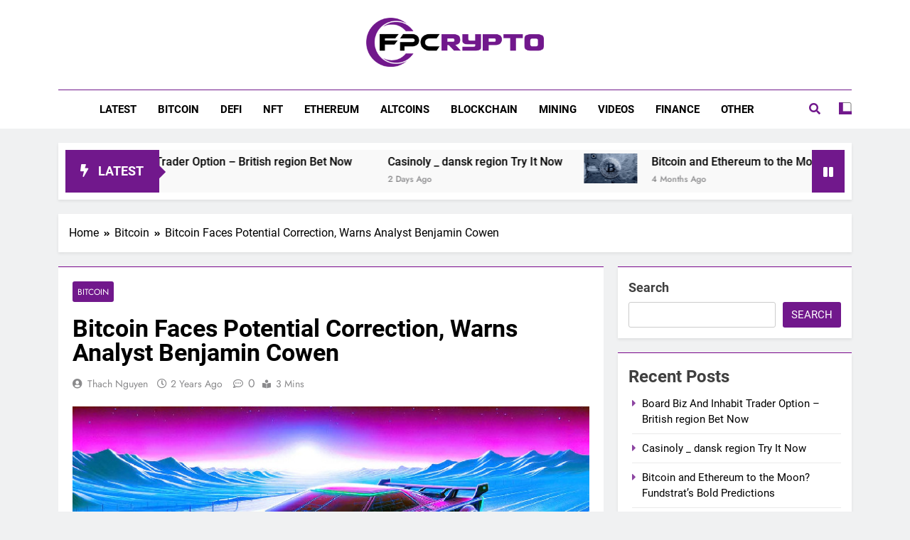

--- FILE ---
content_type: text/html; charset=UTF-8
request_url: https://fastpayadayloansas.com/bitcoin-faces-potential-correction-warns-analyst-benjamin-cowen/
body_size: 17835
content:
<!doctype html>
<html lang="en-US">
<head>
	<meta charset="UTF-8">
	<meta name="viewport" content="width=device-width, initial-scale=1">
	<link rel="profile" href="https://gmpg.org/xfn/11">
	<meta name='robots' content='index, follow, max-image-preview:large, max-snippet:-1, max-video-preview:-1' />

	<!-- This site is optimized with the Yoast SEO plugin v21.7 - https://yoast.com/wordpress/plugins/seo/ -->
	<title>Bitcoin Faces Potential Correction, Warns Analyst Benjamin Cowen | Fast Pay Crypto</title>
	<link rel="canonical" href="https://fastpayadayloansas.com/bitcoin-faces-potential-correction-warns-analyst-benjamin-cowen/" />
	<meta property="og:locale" content="en_US" />
	<meta property="og:type" content="article" />
	<meta property="og:title" content="Bitcoin Faces Potential Correction, Warns Analyst Benjamin Cowen | Fast Pay Crypto" />
	<meta property="og:description" content="Bitcoin might be in for a rough ride, according to analyst Benjamin Cowen. With the cryptocurrency currently hovering around $40,000, Cowen suggests that history might be repeating itself, signaling a potential correction phase. Cowen, addressing his 789,000 YouTube followers in a recent strategy session, points to a pattern in Bitcoin&#8217;s historical behavior. He notes that..." />
	<meta property="og:url" content="https://fastpayadayloansas.com/bitcoin-faces-potential-correction-warns-analyst-benjamin-cowen/" />
	<meta property="og:site_name" content="Fast Pay Crypto" />
	<meta property="article:published_time" content="2024-01-24T02:08:29+00:00" />
	<meta property="article:modified_time" content="2024-01-24T02:08:30+00:00" />
	<meta property="og:image" content="https://fastpayadayloansas.com/wp-content/uploads/2024/01/62b2a2578e493b7e06b829bf9bf638e734bf0c63.jpg" />
	<meta property="og:image:width" content="745" />
	<meta property="og:image:height" content="436" />
	<meta property="og:image:type" content="image/jpeg" />
	<meta name="author" content="Thach Nguyen" />
	<meta name="twitter:card" content="summary_large_image" />
	<meta name="twitter:label1" content="Written by" />
	<meta name="twitter:data1" content="Thach Nguyen" />
	<meta name="twitter:label2" content="Est. reading time" />
	<meta name="twitter:data2" content="2 minutes" />
	<script type="application/ld+json" class="yoast-schema-graph">{"@context":"https://schema.org","@graph":[{"@type":"Article","@id":"https://fastpayadayloansas.com/bitcoin-faces-potential-correction-warns-analyst-benjamin-cowen/#article","isPartOf":{"@id":"https://fastpayadayloansas.com/bitcoin-faces-potential-correction-warns-analyst-benjamin-cowen/"},"author":{"name":"Thach Nguyen","@id":"https://fastpayadayloansas.com/#/schema/person/2bb2db783f95121b47bf9b4d2933b9cf"},"headline":"Bitcoin Faces Potential Correction, Warns Analyst Benjamin Cowen","datePublished":"2024-01-24T02:08:29+00:00","dateModified":"2024-01-24T02:08:30+00:00","mainEntityOfPage":{"@id":"https://fastpayadayloansas.com/bitcoin-faces-potential-correction-warns-analyst-benjamin-cowen/"},"wordCount":280,"publisher":{"@id":"https://fastpayadayloansas.com/#organization"},"image":{"@id":"https://fastpayadayloansas.com/bitcoin-faces-potential-correction-warns-analyst-benjamin-cowen/#primaryimage"},"thumbnailUrl":"https://fastpayadayloansas.com/wp-content/uploads/2024/01/62b2a2578e493b7e06b829bf9bf638e734bf0c63.jpg","articleSection":["Bitcoin"],"inLanguage":"en-US"},{"@type":"WebPage","@id":"https://fastpayadayloansas.com/bitcoin-faces-potential-correction-warns-analyst-benjamin-cowen/","url":"https://fastpayadayloansas.com/bitcoin-faces-potential-correction-warns-analyst-benjamin-cowen/","name":"Bitcoin Faces Potential Correction, Warns Analyst Benjamin Cowen | Fast Pay Crypto","isPartOf":{"@id":"https://fastpayadayloansas.com/#website"},"primaryImageOfPage":{"@id":"https://fastpayadayloansas.com/bitcoin-faces-potential-correction-warns-analyst-benjamin-cowen/#primaryimage"},"image":{"@id":"https://fastpayadayloansas.com/bitcoin-faces-potential-correction-warns-analyst-benjamin-cowen/#primaryimage"},"thumbnailUrl":"https://fastpayadayloansas.com/wp-content/uploads/2024/01/62b2a2578e493b7e06b829bf9bf638e734bf0c63.jpg","datePublished":"2024-01-24T02:08:29+00:00","dateModified":"2024-01-24T02:08:30+00:00","breadcrumb":{"@id":"https://fastpayadayloansas.com/bitcoin-faces-potential-correction-warns-analyst-benjamin-cowen/#breadcrumb"},"inLanguage":"en-US","potentialAction":[{"@type":"ReadAction","target":["https://fastpayadayloansas.com/bitcoin-faces-potential-correction-warns-analyst-benjamin-cowen/"]}]},{"@type":"ImageObject","inLanguage":"en-US","@id":"https://fastpayadayloansas.com/bitcoin-faces-potential-correction-warns-analyst-benjamin-cowen/#primaryimage","url":"https://fastpayadayloansas.com/wp-content/uploads/2024/01/62b2a2578e493b7e06b829bf9bf638e734bf0c63.jpg","contentUrl":"https://fastpayadayloansas.com/wp-content/uploads/2024/01/62b2a2578e493b7e06b829bf9bf638e734bf0c63.jpg","width":745,"height":436},{"@type":"BreadcrumbList","@id":"https://fastpayadayloansas.com/bitcoin-faces-potential-correction-warns-analyst-benjamin-cowen/#breadcrumb","itemListElement":[{"@type":"ListItem","position":1,"name":"Home","item":"https://fastpayadayloansas.com/"},{"@type":"ListItem","position":2,"name":"Bitcoin Faces Potential Correction, Warns Analyst Benjamin Cowen"}]},{"@type":"WebSite","@id":"https://fastpayadayloansas.com/#website","url":"https://fastpayadayloansas.com/","name":"Fast Pay Crypto","description":"Latest Cryptocurrency News | Bitcoin | Ethereum | Altcoins","publisher":{"@id":"https://fastpayadayloansas.com/#organization"},"potentialAction":[{"@type":"SearchAction","target":{"@type":"EntryPoint","urlTemplate":"https://fastpayadayloansas.com/?s={search_term_string}"},"query-input":"required name=search_term_string"}],"inLanguage":"en-US"},{"@type":"Organization","@id":"https://fastpayadayloansas.com/#organization","name":"Fast Pay Crypto","url":"https://fastpayadayloansas.com/","logo":{"@type":"ImageObject","inLanguage":"en-US","@id":"https://fastpayadayloansas.com/#/schema/logo/image/","url":"https://fastpayadayloansas.com/wp-content/uploads/2023/12/cropped-Fast-Pay-Crypto-logo-w-text.png","contentUrl":"https://fastpayadayloansas.com/wp-content/uploads/2023/12/cropped-Fast-Pay-Crypto-logo-w-text.png","width":1547,"height":428,"caption":"Fast Pay Crypto"},"image":{"@id":"https://fastpayadayloansas.com/#/schema/logo/image/"}},{"@type":"Person","@id":"https://fastpayadayloansas.com/#/schema/person/2bb2db783f95121b47bf9b4d2933b9cf","name":"Thach Nguyen","url":"https://fastpayadayloansas.com/author/editor1/"}]}</script>
	<!-- / Yoast SEO plugin. -->


<link rel="alternate" type="application/rss+xml" title="Fast Pay Crypto &raquo; Feed" href="https://fastpayadayloansas.com/feed/" />
<link rel="alternate" type="application/rss+xml" title="Fast Pay Crypto &raquo; Comments Feed" href="https://fastpayadayloansas.com/comments/feed/" />
<link rel="alternate" type="application/rss+xml" title="Fast Pay Crypto &raquo; Bitcoin Faces Potential Correction, Warns Analyst Benjamin Cowen Comments Feed" href="https://fastpayadayloansas.com/bitcoin-faces-potential-correction-warns-analyst-benjamin-cowen/feed/" />
<link rel="alternate" title="oEmbed (JSON)" type="application/json+oembed" href="https://fastpayadayloansas.com/wp-json/oembed/1.0/embed?url=https%3A%2F%2Ffastpayadayloansas.com%2Fbitcoin-faces-potential-correction-warns-analyst-benjamin-cowen%2F" />
<link rel="alternate" title="oEmbed (XML)" type="text/xml+oembed" href="https://fastpayadayloansas.com/wp-json/oembed/1.0/embed?url=https%3A%2F%2Ffastpayadayloansas.com%2Fbitcoin-faces-potential-correction-warns-analyst-benjamin-cowen%2F&#038;format=xml" />
<style id='wp-img-auto-sizes-contain-inline-css'>
img:is([sizes=auto i],[sizes^="auto," i]){contain-intrinsic-size:3000px 1500px}
/*# sourceURL=wp-img-auto-sizes-contain-inline-css */
</style>
<style id='wp-emoji-styles-inline-css'>

	img.wp-smiley, img.emoji {
		display: inline !important;
		border: none !important;
		box-shadow: none !important;
		height: 1em !important;
		width: 1em !important;
		margin: 0 0.07em !important;
		vertical-align: -0.1em !important;
		background: none !important;
		padding: 0 !important;
	}
/*# sourceURL=wp-emoji-styles-inline-css */
</style>
<style id='wp-block-library-inline-css'>
:root{--wp-block-synced-color:#7a00df;--wp-block-synced-color--rgb:122,0,223;--wp-bound-block-color:var(--wp-block-synced-color);--wp-editor-canvas-background:#ddd;--wp-admin-theme-color:#007cba;--wp-admin-theme-color--rgb:0,124,186;--wp-admin-theme-color-darker-10:#006ba1;--wp-admin-theme-color-darker-10--rgb:0,107,160.5;--wp-admin-theme-color-darker-20:#005a87;--wp-admin-theme-color-darker-20--rgb:0,90,135;--wp-admin-border-width-focus:2px}@media (min-resolution:192dpi){:root{--wp-admin-border-width-focus:1.5px}}.wp-element-button{cursor:pointer}:root .has-very-light-gray-background-color{background-color:#eee}:root .has-very-dark-gray-background-color{background-color:#313131}:root .has-very-light-gray-color{color:#eee}:root .has-very-dark-gray-color{color:#313131}:root .has-vivid-green-cyan-to-vivid-cyan-blue-gradient-background{background:linear-gradient(135deg,#00d084,#0693e3)}:root .has-purple-crush-gradient-background{background:linear-gradient(135deg,#34e2e4,#4721fb 50%,#ab1dfe)}:root .has-hazy-dawn-gradient-background{background:linear-gradient(135deg,#faaca8,#dad0ec)}:root .has-subdued-olive-gradient-background{background:linear-gradient(135deg,#fafae1,#67a671)}:root .has-atomic-cream-gradient-background{background:linear-gradient(135deg,#fdd79a,#004a59)}:root .has-nightshade-gradient-background{background:linear-gradient(135deg,#330968,#31cdcf)}:root .has-midnight-gradient-background{background:linear-gradient(135deg,#020381,#2874fc)}:root{--wp--preset--font-size--normal:16px;--wp--preset--font-size--huge:42px}.has-regular-font-size{font-size:1em}.has-larger-font-size{font-size:2.625em}.has-normal-font-size{font-size:var(--wp--preset--font-size--normal)}.has-huge-font-size{font-size:var(--wp--preset--font-size--huge)}.has-text-align-center{text-align:center}.has-text-align-left{text-align:left}.has-text-align-right{text-align:right}.has-fit-text{white-space:nowrap!important}#end-resizable-editor-section{display:none}.aligncenter{clear:both}.items-justified-left{justify-content:flex-start}.items-justified-center{justify-content:center}.items-justified-right{justify-content:flex-end}.items-justified-space-between{justify-content:space-between}.screen-reader-text{border:0;clip-path:inset(50%);height:1px;margin:-1px;overflow:hidden;padding:0;position:absolute;width:1px;word-wrap:normal!important}.screen-reader-text:focus{background-color:#ddd;clip-path:none;color:#444;display:block;font-size:1em;height:auto;left:5px;line-height:normal;padding:15px 23px 14px;text-decoration:none;top:5px;width:auto;z-index:100000}html :where(.has-border-color){border-style:solid}html :where([style*=border-top-color]){border-top-style:solid}html :where([style*=border-right-color]){border-right-style:solid}html :where([style*=border-bottom-color]){border-bottom-style:solid}html :where([style*=border-left-color]){border-left-style:solid}html :where([style*=border-width]){border-style:solid}html :where([style*=border-top-width]){border-top-style:solid}html :where([style*=border-right-width]){border-right-style:solid}html :where([style*=border-bottom-width]){border-bottom-style:solid}html :where([style*=border-left-width]){border-left-style:solid}html :where(img[class*=wp-image-]){height:auto;max-width:100%}:where(figure){margin:0 0 1em}html :where(.is-position-sticky){--wp-admin--admin-bar--position-offset:var(--wp-admin--admin-bar--height,0px)}@media screen and (max-width:600px){html :where(.is-position-sticky){--wp-admin--admin-bar--position-offset:0px}}

/*# sourceURL=wp-block-library-inline-css */
</style><style id='wp-block-heading-inline-css'>
h1:where(.wp-block-heading).has-background,h2:where(.wp-block-heading).has-background,h3:where(.wp-block-heading).has-background,h4:where(.wp-block-heading).has-background,h5:where(.wp-block-heading).has-background,h6:where(.wp-block-heading).has-background{padding:1.25em 2.375em}h1.has-text-align-left[style*=writing-mode]:where([style*=vertical-lr]),h1.has-text-align-right[style*=writing-mode]:where([style*=vertical-rl]),h2.has-text-align-left[style*=writing-mode]:where([style*=vertical-lr]),h2.has-text-align-right[style*=writing-mode]:where([style*=vertical-rl]),h3.has-text-align-left[style*=writing-mode]:where([style*=vertical-lr]),h3.has-text-align-right[style*=writing-mode]:where([style*=vertical-rl]),h4.has-text-align-left[style*=writing-mode]:where([style*=vertical-lr]),h4.has-text-align-right[style*=writing-mode]:where([style*=vertical-rl]),h5.has-text-align-left[style*=writing-mode]:where([style*=vertical-lr]),h5.has-text-align-right[style*=writing-mode]:where([style*=vertical-rl]),h6.has-text-align-left[style*=writing-mode]:where([style*=vertical-lr]),h6.has-text-align-right[style*=writing-mode]:where([style*=vertical-rl]){rotate:180deg}
/*# sourceURL=https://fastpayadayloansas.com/wp-includes/blocks/heading/style.min.css */
</style>
<style id='wp-block-image-inline-css'>
.wp-block-image>a,.wp-block-image>figure>a{display:inline-block}.wp-block-image img{box-sizing:border-box;height:auto;max-width:100%;vertical-align:bottom}@media not (prefers-reduced-motion){.wp-block-image img.hide{visibility:hidden}.wp-block-image img.show{animation:show-content-image .4s}}.wp-block-image[style*=border-radius] img,.wp-block-image[style*=border-radius]>a{border-radius:inherit}.wp-block-image.has-custom-border img{box-sizing:border-box}.wp-block-image.aligncenter{text-align:center}.wp-block-image.alignfull>a,.wp-block-image.alignwide>a{width:100%}.wp-block-image.alignfull img,.wp-block-image.alignwide img{height:auto;width:100%}.wp-block-image .aligncenter,.wp-block-image .alignleft,.wp-block-image .alignright,.wp-block-image.aligncenter,.wp-block-image.alignleft,.wp-block-image.alignright{display:table}.wp-block-image .aligncenter>figcaption,.wp-block-image .alignleft>figcaption,.wp-block-image .alignright>figcaption,.wp-block-image.aligncenter>figcaption,.wp-block-image.alignleft>figcaption,.wp-block-image.alignright>figcaption{caption-side:bottom;display:table-caption}.wp-block-image .alignleft{float:left;margin:.5em 1em .5em 0}.wp-block-image .alignright{float:right;margin:.5em 0 .5em 1em}.wp-block-image .aligncenter{margin-left:auto;margin-right:auto}.wp-block-image :where(figcaption){margin-bottom:1em;margin-top:.5em}.wp-block-image.is-style-circle-mask img{border-radius:9999px}@supports ((-webkit-mask-image:none) or (mask-image:none)) or (-webkit-mask-image:none){.wp-block-image.is-style-circle-mask img{border-radius:0;-webkit-mask-image:url('data:image/svg+xml;utf8,<svg viewBox="0 0 100 100" xmlns="http://www.w3.org/2000/svg"><circle cx="50" cy="50" r="50"/></svg>');mask-image:url('data:image/svg+xml;utf8,<svg viewBox="0 0 100 100" xmlns="http://www.w3.org/2000/svg"><circle cx="50" cy="50" r="50"/></svg>');mask-mode:alpha;-webkit-mask-position:center;mask-position:center;-webkit-mask-repeat:no-repeat;mask-repeat:no-repeat;-webkit-mask-size:contain;mask-size:contain}}:root :where(.wp-block-image.is-style-rounded img,.wp-block-image .is-style-rounded img){border-radius:9999px}.wp-block-image figure{margin:0}.wp-lightbox-container{display:flex;flex-direction:column;position:relative}.wp-lightbox-container img{cursor:zoom-in}.wp-lightbox-container img:hover+button{opacity:1}.wp-lightbox-container button{align-items:center;backdrop-filter:blur(16px) saturate(180%);background-color:#5a5a5a40;border:none;border-radius:4px;cursor:zoom-in;display:flex;height:20px;justify-content:center;opacity:0;padding:0;position:absolute;right:16px;text-align:center;top:16px;width:20px;z-index:100}@media not (prefers-reduced-motion){.wp-lightbox-container button{transition:opacity .2s ease}}.wp-lightbox-container button:focus-visible{outline:3px auto #5a5a5a40;outline:3px auto -webkit-focus-ring-color;outline-offset:3px}.wp-lightbox-container button:hover{cursor:pointer;opacity:1}.wp-lightbox-container button:focus{opacity:1}.wp-lightbox-container button:focus,.wp-lightbox-container button:hover,.wp-lightbox-container button:not(:hover):not(:active):not(.has-background){background-color:#5a5a5a40;border:none}.wp-lightbox-overlay{box-sizing:border-box;cursor:zoom-out;height:100vh;left:0;overflow:hidden;position:fixed;top:0;visibility:hidden;width:100%;z-index:100000}.wp-lightbox-overlay .close-button{align-items:center;cursor:pointer;display:flex;justify-content:center;min-height:40px;min-width:40px;padding:0;position:absolute;right:calc(env(safe-area-inset-right) + 16px);top:calc(env(safe-area-inset-top) + 16px);z-index:5000000}.wp-lightbox-overlay .close-button:focus,.wp-lightbox-overlay .close-button:hover,.wp-lightbox-overlay .close-button:not(:hover):not(:active):not(.has-background){background:none;border:none}.wp-lightbox-overlay .lightbox-image-container{height:var(--wp--lightbox-container-height);left:50%;overflow:hidden;position:absolute;top:50%;transform:translate(-50%,-50%);transform-origin:top left;width:var(--wp--lightbox-container-width);z-index:9999999999}.wp-lightbox-overlay .wp-block-image{align-items:center;box-sizing:border-box;display:flex;height:100%;justify-content:center;margin:0;position:relative;transform-origin:0 0;width:100%;z-index:3000000}.wp-lightbox-overlay .wp-block-image img{height:var(--wp--lightbox-image-height);min-height:var(--wp--lightbox-image-height);min-width:var(--wp--lightbox-image-width);width:var(--wp--lightbox-image-width)}.wp-lightbox-overlay .wp-block-image figcaption{display:none}.wp-lightbox-overlay button{background:none;border:none}.wp-lightbox-overlay .scrim{background-color:#fff;height:100%;opacity:.9;position:absolute;width:100%;z-index:2000000}.wp-lightbox-overlay.active{visibility:visible}@media not (prefers-reduced-motion){.wp-lightbox-overlay.active{animation:turn-on-visibility .25s both}.wp-lightbox-overlay.active img{animation:turn-on-visibility .35s both}.wp-lightbox-overlay.show-closing-animation:not(.active){animation:turn-off-visibility .35s both}.wp-lightbox-overlay.show-closing-animation:not(.active) img{animation:turn-off-visibility .25s both}.wp-lightbox-overlay.zoom.active{animation:none;opacity:1;visibility:visible}.wp-lightbox-overlay.zoom.active .lightbox-image-container{animation:lightbox-zoom-in .4s}.wp-lightbox-overlay.zoom.active .lightbox-image-container img{animation:none}.wp-lightbox-overlay.zoom.active .scrim{animation:turn-on-visibility .4s forwards}.wp-lightbox-overlay.zoom.show-closing-animation:not(.active){animation:none}.wp-lightbox-overlay.zoom.show-closing-animation:not(.active) .lightbox-image-container{animation:lightbox-zoom-out .4s}.wp-lightbox-overlay.zoom.show-closing-animation:not(.active) .lightbox-image-container img{animation:none}.wp-lightbox-overlay.zoom.show-closing-animation:not(.active) .scrim{animation:turn-off-visibility .4s forwards}}@keyframes show-content-image{0%{visibility:hidden}99%{visibility:hidden}to{visibility:visible}}@keyframes turn-on-visibility{0%{opacity:0}to{opacity:1}}@keyframes turn-off-visibility{0%{opacity:1;visibility:visible}99%{opacity:0;visibility:visible}to{opacity:0;visibility:hidden}}@keyframes lightbox-zoom-in{0%{transform:translate(calc((-100vw + var(--wp--lightbox-scrollbar-width))/2 + var(--wp--lightbox-initial-left-position)),calc(-50vh + var(--wp--lightbox-initial-top-position))) scale(var(--wp--lightbox-scale))}to{transform:translate(-50%,-50%) scale(1)}}@keyframes lightbox-zoom-out{0%{transform:translate(-50%,-50%) scale(1);visibility:visible}99%{visibility:visible}to{transform:translate(calc((-100vw + var(--wp--lightbox-scrollbar-width))/2 + var(--wp--lightbox-initial-left-position)),calc(-50vh + var(--wp--lightbox-initial-top-position))) scale(var(--wp--lightbox-scale));visibility:hidden}}
/*# sourceURL=https://fastpayadayloansas.com/wp-includes/blocks/image/style.min.css */
</style>
<style id='wp-block-latest-posts-inline-css'>
.wp-block-latest-posts{box-sizing:border-box}.wp-block-latest-posts.alignleft{margin-right:2em}.wp-block-latest-posts.alignright{margin-left:2em}.wp-block-latest-posts.wp-block-latest-posts__list{list-style:none}.wp-block-latest-posts.wp-block-latest-posts__list li{clear:both;overflow-wrap:break-word}.wp-block-latest-posts.is-grid{display:flex;flex-wrap:wrap}.wp-block-latest-posts.is-grid li{margin:0 1.25em 1.25em 0;width:100%}@media (min-width:600px){.wp-block-latest-posts.columns-2 li{width:calc(50% - .625em)}.wp-block-latest-posts.columns-2 li:nth-child(2n){margin-right:0}.wp-block-latest-posts.columns-3 li{width:calc(33.33333% - .83333em)}.wp-block-latest-posts.columns-3 li:nth-child(3n){margin-right:0}.wp-block-latest-posts.columns-4 li{width:calc(25% - .9375em)}.wp-block-latest-posts.columns-4 li:nth-child(4n){margin-right:0}.wp-block-latest-posts.columns-5 li{width:calc(20% - 1em)}.wp-block-latest-posts.columns-5 li:nth-child(5n){margin-right:0}.wp-block-latest-posts.columns-6 li{width:calc(16.66667% - 1.04167em)}.wp-block-latest-posts.columns-6 li:nth-child(6n){margin-right:0}}:root :where(.wp-block-latest-posts.is-grid){padding:0}:root :where(.wp-block-latest-posts.wp-block-latest-posts__list){padding-left:0}.wp-block-latest-posts__post-author,.wp-block-latest-posts__post-date{display:block;font-size:.8125em}.wp-block-latest-posts__post-excerpt,.wp-block-latest-posts__post-full-content{margin-bottom:1em;margin-top:.5em}.wp-block-latest-posts__featured-image a{display:inline-block}.wp-block-latest-posts__featured-image img{height:auto;max-width:100%;width:auto}.wp-block-latest-posts__featured-image.alignleft{float:left;margin-right:1em}.wp-block-latest-posts__featured-image.alignright{float:right;margin-left:1em}.wp-block-latest-posts__featured-image.aligncenter{margin-bottom:1em;text-align:center}
/*# sourceURL=https://fastpayadayloansas.com/wp-includes/blocks/latest-posts/style.min.css */
</style>
<style id='wp-block-search-inline-css'>
.wp-block-search__button{margin-left:10px;word-break:normal}.wp-block-search__button.has-icon{line-height:0}.wp-block-search__button svg{height:1.25em;min-height:24px;min-width:24px;width:1.25em;fill:currentColor;vertical-align:text-bottom}:where(.wp-block-search__button){border:1px solid #ccc;padding:6px 10px}.wp-block-search__inside-wrapper{display:flex;flex:auto;flex-wrap:nowrap;max-width:100%}.wp-block-search__label{width:100%}.wp-block-search.wp-block-search__button-only .wp-block-search__button{box-sizing:border-box;display:flex;flex-shrink:0;justify-content:center;margin-left:0;max-width:100%}.wp-block-search.wp-block-search__button-only .wp-block-search__inside-wrapper{min-width:0!important;transition-property:width}.wp-block-search.wp-block-search__button-only .wp-block-search__input{flex-basis:100%;transition-duration:.3s}.wp-block-search.wp-block-search__button-only.wp-block-search__searchfield-hidden,.wp-block-search.wp-block-search__button-only.wp-block-search__searchfield-hidden .wp-block-search__inside-wrapper{overflow:hidden}.wp-block-search.wp-block-search__button-only.wp-block-search__searchfield-hidden .wp-block-search__input{border-left-width:0!important;border-right-width:0!important;flex-basis:0;flex-grow:0;margin:0;min-width:0!important;padding-left:0!important;padding-right:0!important;width:0!important}:where(.wp-block-search__input){appearance:none;border:1px solid #949494;flex-grow:1;font-family:inherit;font-size:inherit;font-style:inherit;font-weight:inherit;letter-spacing:inherit;line-height:inherit;margin-left:0;margin-right:0;min-width:3rem;padding:8px;text-decoration:unset!important;text-transform:inherit}:where(.wp-block-search__button-inside .wp-block-search__inside-wrapper){background-color:#fff;border:1px solid #949494;box-sizing:border-box;padding:4px}:where(.wp-block-search__button-inside .wp-block-search__inside-wrapper) .wp-block-search__input{border:none;border-radius:0;padding:0 4px}:where(.wp-block-search__button-inside .wp-block-search__inside-wrapper) .wp-block-search__input:focus{outline:none}:where(.wp-block-search__button-inside .wp-block-search__inside-wrapper) :where(.wp-block-search__button){padding:4px 8px}.wp-block-search.aligncenter .wp-block-search__inside-wrapper{margin:auto}.wp-block[data-align=right] .wp-block-search.wp-block-search__button-only .wp-block-search__inside-wrapper{float:right}
/*# sourceURL=https://fastpayadayloansas.com/wp-includes/blocks/search/style.min.css */
</style>
<style id='wp-block-embed-inline-css'>
.wp-block-embed.alignleft,.wp-block-embed.alignright,.wp-block[data-align=left]>[data-type="core/embed"],.wp-block[data-align=right]>[data-type="core/embed"]{max-width:360px;width:100%}.wp-block-embed.alignleft .wp-block-embed__wrapper,.wp-block-embed.alignright .wp-block-embed__wrapper,.wp-block[data-align=left]>[data-type="core/embed"] .wp-block-embed__wrapper,.wp-block[data-align=right]>[data-type="core/embed"] .wp-block-embed__wrapper{min-width:280px}.wp-block-cover .wp-block-embed{min-height:240px;min-width:320px}.wp-block-embed{overflow-wrap:break-word}.wp-block-embed :where(figcaption){margin-bottom:1em;margin-top:.5em}.wp-block-embed iframe{max-width:100%}.wp-block-embed__wrapper{position:relative}.wp-embed-responsive .wp-has-aspect-ratio .wp-block-embed__wrapper:before{content:"";display:block;padding-top:50%}.wp-embed-responsive .wp-has-aspect-ratio iframe{bottom:0;height:100%;left:0;position:absolute;right:0;top:0;width:100%}.wp-embed-responsive .wp-embed-aspect-21-9 .wp-block-embed__wrapper:before{padding-top:42.85%}.wp-embed-responsive .wp-embed-aspect-18-9 .wp-block-embed__wrapper:before{padding-top:50%}.wp-embed-responsive .wp-embed-aspect-16-9 .wp-block-embed__wrapper:before{padding-top:56.25%}.wp-embed-responsive .wp-embed-aspect-4-3 .wp-block-embed__wrapper:before{padding-top:75%}.wp-embed-responsive .wp-embed-aspect-1-1 .wp-block-embed__wrapper:before{padding-top:100%}.wp-embed-responsive .wp-embed-aspect-9-16 .wp-block-embed__wrapper:before{padding-top:177.77%}.wp-embed-responsive .wp-embed-aspect-1-2 .wp-block-embed__wrapper:before{padding-top:200%}
/*# sourceURL=https://fastpayadayloansas.com/wp-includes/blocks/embed/style.min.css */
</style>
<style id='wp-block-group-inline-css'>
.wp-block-group{box-sizing:border-box}:where(.wp-block-group.wp-block-group-is-layout-constrained){position:relative}
/*# sourceURL=https://fastpayadayloansas.com/wp-includes/blocks/group/style.min.css */
</style>
<style id='global-styles-inline-css'>
:root{--wp--preset--aspect-ratio--square: 1;--wp--preset--aspect-ratio--4-3: 4/3;--wp--preset--aspect-ratio--3-4: 3/4;--wp--preset--aspect-ratio--3-2: 3/2;--wp--preset--aspect-ratio--2-3: 2/3;--wp--preset--aspect-ratio--16-9: 16/9;--wp--preset--aspect-ratio--9-16: 9/16;--wp--preset--color--black: #000000;--wp--preset--color--cyan-bluish-gray: #abb8c3;--wp--preset--color--white: #ffffff;--wp--preset--color--pale-pink: #f78da7;--wp--preset--color--vivid-red: #cf2e2e;--wp--preset--color--luminous-vivid-orange: #ff6900;--wp--preset--color--luminous-vivid-amber: #fcb900;--wp--preset--color--light-green-cyan: #7bdcb5;--wp--preset--color--vivid-green-cyan: #00d084;--wp--preset--color--pale-cyan-blue: #8ed1fc;--wp--preset--color--vivid-cyan-blue: #0693e3;--wp--preset--color--vivid-purple: #9b51e0;--wp--preset--gradient--vivid-cyan-blue-to-vivid-purple: linear-gradient(135deg,rgb(6,147,227) 0%,rgb(155,81,224) 100%);--wp--preset--gradient--light-green-cyan-to-vivid-green-cyan: linear-gradient(135deg,rgb(122,220,180) 0%,rgb(0,208,130) 100%);--wp--preset--gradient--luminous-vivid-amber-to-luminous-vivid-orange: linear-gradient(135deg,rgb(252,185,0) 0%,rgb(255,105,0) 100%);--wp--preset--gradient--luminous-vivid-orange-to-vivid-red: linear-gradient(135deg,rgb(255,105,0) 0%,rgb(207,46,46) 100%);--wp--preset--gradient--very-light-gray-to-cyan-bluish-gray: linear-gradient(135deg,rgb(238,238,238) 0%,rgb(169,184,195) 100%);--wp--preset--gradient--cool-to-warm-spectrum: linear-gradient(135deg,rgb(74,234,220) 0%,rgb(151,120,209) 20%,rgb(207,42,186) 40%,rgb(238,44,130) 60%,rgb(251,105,98) 80%,rgb(254,248,76) 100%);--wp--preset--gradient--blush-light-purple: linear-gradient(135deg,rgb(255,206,236) 0%,rgb(152,150,240) 100%);--wp--preset--gradient--blush-bordeaux: linear-gradient(135deg,rgb(254,205,165) 0%,rgb(254,45,45) 50%,rgb(107,0,62) 100%);--wp--preset--gradient--luminous-dusk: linear-gradient(135deg,rgb(255,203,112) 0%,rgb(199,81,192) 50%,rgb(65,88,208) 100%);--wp--preset--gradient--pale-ocean: linear-gradient(135deg,rgb(255,245,203) 0%,rgb(182,227,212) 50%,rgb(51,167,181) 100%);--wp--preset--gradient--electric-grass: linear-gradient(135deg,rgb(202,248,128) 0%,rgb(113,206,126) 100%);--wp--preset--gradient--midnight: linear-gradient(135deg,rgb(2,3,129) 0%,rgb(40,116,252) 100%);--wp--preset--font-size--small: 13px;--wp--preset--font-size--medium: 20px;--wp--preset--font-size--large: 36px;--wp--preset--font-size--x-large: 42px;--wp--preset--spacing--20: 0.44rem;--wp--preset--spacing--30: 0.67rem;--wp--preset--spacing--40: 1rem;--wp--preset--spacing--50: 1.5rem;--wp--preset--spacing--60: 2.25rem;--wp--preset--spacing--70: 3.38rem;--wp--preset--spacing--80: 5.06rem;--wp--preset--shadow--natural: 6px 6px 9px rgba(0, 0, 0, 0.2);--wp--preset--shadow--deep: 12px 12px 50px rgba(0, 0, 0, 0.4);--wp--preset--shadow--sharp: 6px 6px 0px rgba(0, 0, 0, 0.2);--wp--preset--shadow--outlined: 6px 6px 0px -3px rgb(255, 255, 255), 6px 6px rgb(0, 0, 0);--wp--preset--shadow--crisp: 6px 6px 0px rgb(0, 0, 0);}:where(.is-layout-flex){gap: 0.5em;}:where(.is-layout-grid){gap: 0.5em;}body .is-layout-flex{display: flex;}.is-layout-flex{flex-wrap: wrap;align-items: center;}.is-layout-flex > :is(*, div){margin: 0;}body .is-layout-grid{display: grid;}.is-layout-grid > :is(*, div){margin: 0;}:where(.wp-block-columns.is-layout-flex){gap: 2em;}:where(.wp-block-columns.is-layout-grid){gap: 2em;}:where(.wp-block-post-template.is-layout-flex){gap: 1.25em;}:where(.wp-block-post-template.is-layout-grid){gap: 1.25em;}.has-black-color{color: var(--wp--preset--color--black) !important;}.has-cyan-bluish-gray-color{color: var(--wp--preset--color--cyan-bluish-gray) !important;}.has-white-color{color: var(--wp--preset--color--white) !important;}.has-pale-pink-color{color: var(--wp--preset--color--pale-pink) !important;}.has-vivid-red-color{color: var(--wp--preset--color--vivid-red) !important;}.has-luminous-vivid-orange-color{color: var(--wp--preset--color--luminous-vivid-orange) !important;}.has-luminous-vivid-amber-color{color: var(--wp--preset--color--luminous-vivid-amber) !important;}.has-light-green-cyan-color{color: var(--wp--preset--color--light-green-cyan) !important;}.has-vivid-green-cyan-color{color: var(--wp--preset--color--vivid-green-cyan) !important;}.has-pale-cyan-blue-color{color: var(--wp--preset--color--pale-cyan-blue) !important;}.has-vivid-cyan-blue-color{color: var(--wp--preset--color--vivid-cyan-blue) !important;}.has-vivid-purple-color{color: var(--wp--preset--color--vivid-purple) !important;}.has-black-background-color{background-color: var(--wp--preset--color--black) !important;}.has-cyan-bluish-gray-background-color{background-color: var(--wp--preset--color--cyan-bluish-gray) !important;}.has-white-background-color{background-color: var(--wp--preset--color--white) !important;}.has-pale-pink-background-color{background-color: var(--wp--preset--color--pale-pink) !important;}.has-vivid-red-background-color{background-color: var(--wp--preset--color--vivid-red) !important;}.has-luminous-vivid-orange-background-color{background-color: var(--wp--preset--color--luminous-vivid-orange) !important;}.has-luminous-vivid-amber-background-color{background-color: var(--wp--preset--color--luminous-vivid-amber) !important;}.has-light-green-cyan-background-color{background-color: var(--wp--preset--color--light-green-cyan) !important;}.has-vivid-green-cyan-background-color{background-color: var(--wp--preset--color--vivid-green-cyan) !important;}.has-pale-cyan-blue-background-color{background-color: var(--wp--preset--color--pale-cyan-blue) !important;}.has-vivid-cyan-blue-background-color{background-color: var(--wp--preset--color--vivid-cyan-blue) !important;}.has-vivid-purple-background-color{background-color: var(--wp--preset--color--vivid-purple) !important;}.has-black-border-color{border-color: var(--wp--preset--color--black) !important;}.has-cyan-bluish-gray-border-color{border-color: var(--wp--preset--color--cyan-bluish-gray) !important;}.has-white-border-color{border-color: var(--wp--preset--color--white) !important;}.has-pale-pink-border-color{border-color: var(--wp--preset--color--pale-pink) !important;}.has-vivid-red-border-color{border-color: var(--wp--preset--color--vivid-red) !important;}.has-luminous-vivid-orange-border-color{border-color: var(--wp--preset--color--luminous-vivid-orange) !important;}.has-luminous-vivid-amber-border-color{border-color: var(--wp--preset--color--luminous-vivid-amber) !important;}.has-light-green-cyan-border-color{border-color: var(--wp--preset--color--light-green-cyan) !important;}.has-vivid-green-cyan-border-color{border-color: var(--wp--preset--color--vivid-green-cyan) !important;}.has-pale-cyan-blue-border-color{border-color: var(--wp--preset--color--pale-cyan-blue) !important;}.has-vivid-cyan-blue-border-color{border-color: var(--wp--preset--color--vivid-cyan-blue) !important;}.has-vivid-purple-border-color{border-color: var(--wp--preset--color--vivid-purple) !important;}.has-vivid-cyan-blue-to-vivid-purple-gradient-background{background: var(--wp--preset--gradient--vivid-cyan-blue-to-vivid-purple) !important;}.has-light-green-cyan-to-vivid-green-cyan-gradient-background{background: var(--wp--preset--gradient--light-green-cyan-to-vivid-green-cyan) !important;}.has-luminous-vivid-amber-to-luminous-vivid-orange-gradient-background{background: var(--wp--preset--gradient--luminous-vivid-amber-to-luminous-vivid-orange) !important;}.has-luminous-vivid-orange-to-vivid-red-gradient-background{background: var(--wp--preset--gradient--luminous-vivid-orange-to-vivid-red) !important;}.has-very-light-gray-to-cyan-bluish-gray-gradient-background{background: var(--wp--preset--gradient--very-light-gray-to-cyan-bluish-gray) !important;}.has-cool-to-warm-spectrum-gradient-background{background: var(--wp--preset--gradient--cool-to-warm-spectrum) !important;}.has-blush-light-purple-gradient-background{background: var(--wp--preset--gradient--blush-light-purple) !important;}.has-blush-bordeaux-gradient-background{background: var(--wp--preset--gradient--blush-bordeaux) !important;}.has-luminous-dusk-gradient-background{background: var(--wp--preset--gradient--luminous-dusk) !important;}.has-pale-ocean-gradient-background{background: var(--wp--preset--gradient--pale-ocean) !important;}.has-electric-grass-gradient-background{background: var(--wp--preset--gradient--electric-grass) !important;}.has-midnight-gradient-background{background: var(--wp--preset--gradient--midnight) !important;}.has-small-font-size{font-size: var(--wp--preset--font-size--small) !important;}.has-medium-font-size{font-size: var(--wp--preset--font-size--medium) !important;}.has-large-font-size{font-size: var(--wp--preset--font-size--large) !important;}.has-x-large-font-size{font-size: var(--wp--preset--font-size--x-large) !important;}
/*# sourceURL=global-styles-inline-css */
</style>

<style id='classic-theme-styles-inline-css'>
/*! This file is auto-generated */
.wp-block-button__link{color:#fff;background-color:#32373c;border-radius:9999px;box-shadow:none;text-decoration:none;padding:calc(.667em + 2px) calc(1.333em + 2px);font-size:1.125em}.wp-block-file__button{background:#32373c;color:#fff;text-decoration:none}
/*# sourceURL=/wp-includes/css/classic-themes.min.css */
</style>
<link rel='stylesheet' id='fontawesome-css' href='https://fastpayadayloansas.com/wp-content/themes/newsmatic/assets/lib/fontawesome/css/all.min.css?ver=5.15.3' media='all' />
<link rel='stylesheet' id='slick-css' href='https://fastpayadayloansas.com/wp-content/themes/newsmatic/assets/lib/slick/slick.css?ver=1.8.1' media='all' />
<link rel='stylesheet' id='newsmatic-typo-fonts-css' href='https://fastpayadayloansas.com/wp-content/fonts/f4894314bace972f533636c71a54e74a.css' media='all' />
<link rel='stylesheet' id='newsmatic-style-css' href='https://fastpayadayloansas.com/wp-content/themes/newsmatic/style.css?ver=1.2.18' media='all' />
<style id='newsmatic-style-inline-css'>
body.newsmatic_font_typography{ --newsmatic-global-preset-color-1: #64748b;}
 body.newsmatic_font_typography{ --newsmatic-global-preset-color-2: #27272a;}
 body.newsmatic_font_typography{ --newsmatic-global-preset-color-3: #ef4444;}
 body.newsmatic_font_typography{ --newsmatic-global-preset-color-4: #eab308;}
 body.newsmatic_font_typography{ --newsmatic-global-preset-color-5: #84cc16;}
 body.newsmatic_font_typography{ --newsmatic-global-preset-color-6: #22c55e;}
 body.newsmatic_font_typography{ --newsmatic-global-preset-color-7: #06b6d4;}
 body.newsmatic_font_typography{ --newsmatic-global-preset-color-8: #0284c7;}
 body.newsmatic_font_typography{ --newsmatic-global-preset-color-9: #6366f1;}
 body.newsmatic_font_typography{ --newsmatic-global-preset-color-10: #84cc16;}
 body.newsmatic_font_typography{ --newsmatic-global-preset-color-11: #a855f7;}
 body.newsmatic_font_typography{ --newsmatic-global-preset-color-12: #f43f5e;}
 body.newsmatic_font_typography{ --newsmatic-global-preset-gradient-color-1: linear-gradient( 135deg, #485563 10%, #29323c 100%);}
 body.newsmatic_font_typography{ --newsmatic-global-preset-gradient-color-2: linear-gradient( 135deg, #FF512F 10%, #F09819 100%);}
 body.newsmatic_font_typography{ --newsmatic-global-preset-gradient-color-3: linear-gradient( 135deg, #00416A 10%, #E4E5E6 100%);}
 body.newsmatic_font_typography{ --newsmatic-global-preset-gradient-color-4: linear-gradient( 135deg, #CE9FFC 10%, #7367F0 100%);}
 body.newsmatic_font_typography{ --newsmatic-global-preset-gradient-color-5: linear-gradient( 135deg, #90F7EC 10%, #32CCBC 100%);}
 body.newsmatic_font_typography{ --newsmatic-global-preset-gradient-color-6: linear-gradient( 135deg, #81FBB8 10%, #28C76F 100%);}
 body.newsmatic_font_typography{ --newsmatic-global-preset-gradient-color-7: linear-gradient( 135deg, #EB3349 10%, #F45C43 100%);}
 body.newsmatic_font_typography{ --newsmatic-global-preset-gradient-color-8: linear-gradient( 135deg, #FFF720 10%, #3CD500 100%);}
 body.newsmatic_font_typography{ --newsmatic-global-preset-gradient-color-9: linear-gradient( 135deg, #FF96F9 10%, #C32BAC 100%);}
 body.newsmatic_font_typography{ --newsmatic-global-preset-gradient-color-10: linear-gradient( 135deg, #69FF97 10%, #00E4FF 100%);}
 body.newsmatic_font_typography{ --newsmatic-global-preset-gradient-color-11: linear-gradient( 135deg, #3C8CE7 10%, #00EAFF 100%);}
 body.newsmatic_font_typography{ --newsmatic-global-preset-gradient-color-12: linear-gradient( 135deg, #FF7AF5 10%, #513162 100%);}
 body.newsmatic_font_typography{ --theme-block-top-border-color: #78068a;}
.newsmatic_font_typography { --header-padding: 20px;} .newsmatic_font_typography { --header-padding-tablet: 20px;} .newsmatic_font_typography { --header-padding-smartphone: 1px;}.newsmatic_main_body .site-header.layout--default .top-header{ background: #71188c}.newsmatic_font_typography .header-custom-button{ background: linear-gradient(135deg,rgb(178,7,29) 0%,rgb(1,1,1) 100%)}.newsmatic_font_typography .header-custom-button:hover{ background: #b2071d}.newsmatic_font_typography { --site-title-family : Roboto; }
.newsmatic_font_typography { --site-title-weight : 700; }
.newsmatic_font_typography { --site-title-texttransform : capitalize; }
.newsmatic_font_typography { --site-title-textdecoration : none; }
.newsmatic_font_typography { --site-title-size : 45px; }
.newsmatic_font_typography { --site-title-size-tab : 43px; }
.newsmatic_font_typography { --site-title-size-mobile : 40px; }
.newsmatic_font_typography { --site-title-lineheight : 45px; }
.newsmatic_font_typography { --site-title-lineheight-tab : 42px; }
.newsmatic_font_typography { --site-title-lineheight-mobile : 40px; }
.newsmatic_font_typography { --site-title-letterspacing : 0px; }
.newsmatic_font_typography { --site-title-letterspacing-tab : 0px; }
.newsmatic_font_typography { --site-title-letterspacing-mobile : 0px; }
body .site-branding img.custom-logo{ width: 250px; }@media(max-width: 940px) { body .site-branding img.custom-logo{ width: 200px; } }
@media(max-width: 610px) { body .site-branding img.custom-logo{ width: 200px; } }
.newsmatic_font_typography  { --menu-color: #000000;}.newsmatic_font_typography  { --menu-color-hover : #71188c; }.newsmatic_font_typography  { --sidebar-toggle-color: #71188c;}.newsmatic_font_typography  { --sidebar-toggle-color-hover : #71188c; }.newsmatic_font_typography  { --search-color: #71188c;}.newsmatic_font_typography  { --search-color-hover : #71188c; }.newsmatic_main_body { --site-bk-color: #F0F1F2}.newsmatic_font_typography  { --move-to-top-background-color: #1B8415;}.newsmatic_font_typography  { --move-to-top-background-color-hover : #1B8415; }.newsmatic_font_typography  { --move-to-top-color: #fff;}.newsmatic_font_typography  { --move-to-top-color-hover : #fff; }.ads-banner{ display : none;}@media(max-width: 940px) and (min-width:611px) { .ads-banner{ display : none;} }@media(max-width: 610px) { .ads-banner{ display : none;} }@media(max-width: 610px) { body #newsmatic-scroll-to-top.show{ display : none;} }body .site-header.layout--default .menu-section .row{ border-top: 1px solid #71188c;}body .site-footer.dark_bk{ border-top: 5px solid #71188c;}.newsmatic_font_typography  { --custom-btn-color: #ffffff;}.newsmatic_font_typography  { --custom-btn-color-hover : #ffffff; } body.newsmatic_main_body{ --theme-color-red: #71188c;} body.newsmatic_dark_mode{ --theme-color-red: #71188c;}body .post-categories .cat-item.cat-9 { background-color : #1B8415} body .newsmatic-category-no-bk .post-categories .cat-item.cat-9 a  { color : #1B8415} body.single .post-categories .cat-item.cat-9 { background-color : #1B8415} body .post-categories .cat-item.cat-30 { background-color : #71188c} body .newsmatic-category-no-bk .post-categories .cat-item.cat-30 a  { color : #71188c} body.single .post-categories .cat-item.cat-30 { background-color : #71188c} body .post-categories .cat-item.cat-5 { background-color : #71188c} body .newsmatic-category-no-bk .post-categories .cat-item.cat-5 a  { color : #71188c} body.single .post-categories .cat-item.cat-5 { background-color : #71188c} body .post-categories .cat-item.cat-10 { background-color : #1B8415} body .newsmatic-category-no-bk .post-categories .cat-item.cat-10 a  { color : #1B8415} body.single .post-categories .cat-item.cat-10 { background-color : #1B8415} body .post-categories .cat-item.cat-6 { background-color : #1B8415} body .newsmatic-category-no-bk .post-categories .cat-item.cat-6 a  { color : #1B8415} body.single .post-categories .cat-item.cat-6 { background-color : #1B8415} body .post-categories .cat-item.cat-8 { background-color : #1B8415} body .newsmatic-category-no-bk .post-categories .cat-item.cat-8 a  { color : #1B8415} body.single .post-categories .cat-item.cat-8 { background-color : #1B8415} body .post-categories .cat-item.cat-34 { background-color : #1B8415} body .newsmatic-category-no-bk .post-categories .cat-item.cat-34 a  { color : #1B8415} body.single .post-categories .cat-item.cat-34 { background-color : #1B8415} body .post-categories .cat-item.cat-29 { background-color : #1B8415} body .newsmatic-category-no-bk .post-categories .cat-item.cat-29 a  { color : #1B8415} body.single .post-categories .cat-item.cat-29 { background-color : #1B8415} body .post-categories .cat-item.cat-35 { background-color : #1B8415} body .newsmatic-category-no-bk .post-categories .cat-item.cat-35 a  { color : #1B8415} body.single .post-categories .cat-item.cat-35 { background-color : #1B8415} body .post-categories .cat-item.cat-32 { background-color : #1B8415} body .newsmatic-category-no-bk .post-categories .cat-item.cat-32 a  { color : #1B8415} body.single .post-categories .cat-item.cat-32 { background-color : #1B8415} body .post-categories .cat-item.cat-31 { background-color : #1B8415} body .newsmatic-category-no-bk .post-categories .cat-item.cat-31 a  { color : #1B8415} body.single .post-categories .cat-item.cat-31 { background-color : #1B8415} body .post-categories .cat-item.cat-11 { background-color : #1B8415} body .newsmatic-category-no-bk .post-categories .cat-item.cat-11 a  { color : #1B8415} body.single .post-categories .cat-item.cat-11 { background-color : #1B8415} body .post-categories .cat-item.cat-38 { background-color : #1B8415} body .newsmatic-category-no-bk .post-categories .cat-item.cat-38 a  { color : #1B8415} body.single .post-categories .cat-item.cat-38 { background-color : #1B8415} body .post-categories .cat-item.cat-7 { background-color : #1B8415} body .newsmatic-category-no-bk .post-categories .cat-item.cat-7 a  { color : #1B8415} body.single .post-categories .cat-item.cat-7 { background-color : #1B8415} body .post-categories .cat-item.cat-18 { background-color : #1B8415} body .newsmatic-category-no-bk .post-categories .cat-item.cat-18 a  { color : #1B8415} body.single .post-categories .cat-item.cat-18 { background-color : #1B8415} body .post-categories .cat-item.cat-33 { background-color : #1B8415} body .newsmatic-category-no-bk .post-categories .cat-item.cat-33 a  { color : #1B8415} body.single .post-categories .cat-item.cat-33 { background-color : #1B8415} body .post-categories .cat-item.cat-37 { background-color : #1B8415} body .newsmatic-category-no-bk .post-categories .cat-item.cat-37 a  { color : #1B8415} body.single .post-categories .cat-item.cat-37 { background-color : #1B8415} body .post-categories .cat-item.cat-1 { background-color : #71188c} body .newsmatic-category-no-bk .post-categories .cat-item.cat-1 a  { color : #71188c} body.single .post-categories .cat-item.cat-1 { background-color : #71188c} body .post-categories .cat-item.cat-28 { background-color : #1B8415} body .newsmatic-category-no-bk .post-categories .cat-item.cat-28 a  { color : #1B8415} body.single .post-categories .cat-item.cat-28 { background-color : #1B8415}  #main-banner-section .main-banner-slider figure.post-thumb { border-radius: 0px; } #main-banner-section .main-banner-slider .post-element{ border-radius: 0px;}
 @media (max-width: 769px){ #main-banner-section .main-banner-slider figure.post-thumb { border-radius: 0px; } #main-banner-section .main-banner-slider .post-element { border-radius: 0px; } }
 @media (max-width: 548px){ #main-banner-section .main-banner-slider figure.post-thumb  { border-radius: 0px; } #main-banner-section .main-banner-slider .post-element { border-radius: 0px; } }
 #main-banner-section .main-banner-trailing-posts figure.post-thumb, #main-banner-section .banner-trailing-posts figure.post-thumb { border-radius: 0px } #main-banner-section .banner-trailing-posts .post-element { border-radius: 0px;}
 @media (max-width: 769px){ #main-banner-section .main-banner-trailing-posts figure.post-thumb,
				#main-banner-section .banner-trailing-posts figure.post-thumb { border-radius: 0px } #main-banner-section .banner-trailing-posts .post-element { border-radius: 0px;} }
 @media (max-width: 548px){ #main-banner-section .main-banner-trailing-posts figure.post-thumb,
				#main-banner-section .banner-trailing-posts figure.post-thumb  { border-radius: 0px  } #main-banner-section .banner-trailing-posts .post-element { border-radius: 0px;} }
 main.site-main .primary-content article figure.post-thumb-wrap { padding-bottom: calc( 0.25 * 100% ) }
 @media (max-width: 769px){ main.site-main .primary-content article figure.post-thumb-wrap { padding-bottom: calc( 0.4 * 100% ) } }
 @media (max-width: 548px){ main.site-main .primary-content article figure.post-thumb-wrap { padding-bottom: calc( 0.4 * 100% ) } }
 main.site-main .primary-content article figure.post-thumb-wrap { border-radius: 0px}
 @media (max-width: 769px){ main.site-main .primary-content article figure.post-thumb-wrap { border-radius: 0px } }
 @media (max-width: 548px){ main.site-main .primary-content article figure.post-thumb-wrap { border-radius: 0px  } }
#block--1702951773489b article figure.post-thumb-wrap { padding-bottom: calc( 0.6 * 100% ) }
 @media (max-width: 769px){ #block--1702951773489b article figure.post-thumb-wrap { padding-bottom: calc( 0.8 * 100% ) } }
 @media (max-width: 548px){ #block--1702951773489b article figure.post-thumb-wrap { padding-bottom: calc( 0.6 * 100% ) }}
#block--1702951773489b article figure.post-thumb-wrap { border-radius: 0px }
 @media (max-width: 769px){ #block--1702951773489b article figure.post-thumb-wrap { border-radius: 0px } }
 @media (max-width: 548px){ #block--1702951773489b article figure.post-thumb-wrap { border-radius: 0px } }
#block--1702951773492b article figure.post-thumb-wrap { padding-bottom: calc( 0.6 * 100% ) }
 @media (max-width: 769px){ #block--1702951773492b article figure.post-thumb-wrap { padding-bottom: calc( 0.8 * 100% ) } }
 @media (max-width: 548px){ #block--1702951773492b article figure.post-thumb-wrap { padding-bottom: calc( 0.6 * 100% ) }}
#block--1702951773492b article figure.post-thumb-wrap { border-radius: 0px }
 @media (max-width: 769px){ #block--1702951773492b article figure.post-thumb-wrap { border-radius: 0px } }
 @media (max-width: 548px){ #block--1702951773492b article figure.post-thumb-wrap { border-radius: 0px } }
#block--1702951773494a article figure.post-thumb-wrap { padding-bottom: calc( 0.25 * 100% ) }
 @media (max-width: 769px){ #block--1702951773494a article figure.post-thumb-wrap { padding-bottom: calc( 0.25 * 100% ) } }
 @media (max-width: 548px){ #block--1702951773494a article figure.post-thumb-wrap { padding-bottom: calc( 0.25 * 100% ) }}
#block--1702951773494a article figure.post-thumb-wrap { border-radius: 0px }
 @media (max-width: 769px){ #block--1702951773494a article figure.post-thumb-wrap { border-radius: 0px } }
 @media (max-width: 548px){ #block--1702951773494a article figure.post-thumb-wrap { border-radius: 0px } }
#block--1702951773495f article figure.post-thumb-wrap { padding-bottom: calc( 0.6 * 100% ) }
 @media (max-width: 769px){ #block--1702951773495f article figure.post-thumb-wrap { padding-bottom: calc( 0.8 * 100% ) } }
 @media (max-width: 548px){ #block--1702951773495f article figure.post-thumb-wrap { padding-bottom: calc( 0.6 * 100% ) }}
#block--1702951773495f article figure.post-thumb-wrap { border-radius: 0px }
 @media (max-width: 769px){ #block--1702951773495f article figure.post-thumb-wrap { border-radius: 0px } }
 @media (max-width: 548px){ #block--1702951773495f article figure.post-thumb-wrap { border-radius: 0px } }
/*# sourceURL=newsmatic-style-inline-css */
</style>
<link rel='stylesheet' id='newsmatic-main-style-css' href='https://fastpayadayloansas.com/wp-content/themes/newsmatic/assets/css/main.css?ver=1.2.18' media='all' />
<link rel='stylesheet' id='newsmatic-loader-style-css' href='https://fastpayadayloansas.com/wp-content/themes/newsmatic/assets/css/loader.css?ver=1.2.18' media='all' />
<link rel='stylesheet' id='newsmatic-responsive-style-css' href='https://fastpayadayloansas.com/wp-content/themes/newsmatic/assets/css/responsive.css?ver=1.2.18' media='all' />
<link rel='stylesheet' id='wp-block-paragraph-css' href='https://fastpayadayloansas.com/wp-includes/blocks/paragraph/style.min.css?ver=6.9' media='all' />
<script src="https://fastpayadayloansas.com/wp-includes/js/jquery/jquery.min.js?ver=3.7.1" id="jquery-core-js"></script>
<script src="https://fastpayadayloansas.com/wp-includes/js/jquery/jquery-migrate.min.js?ver=3.4.1" id="jquery-migrate-js"></script>
<link rel="https://api.w.org/" href="https://fastpayadayloansas.com/wp-json/" /><link rel="alternate" title="JSON" type="application/json" href="https://fastpayadayloansas.com/wp-json/wp/v2/posts/1002" /><link rel="EditURI" type="application/rsd+xml" title="RSD" href="https://fastpayadayloansas.com/xmlrpc.php?rsd" />
<meta name="generator" content="WordPress 6.9" />
<link rel='shortlink' href='https://fastpayadayloansas.com/?p=1002' />
<meta name="google-site-verification" content="ByO42YbzpEPV1blElu_oOXrKi7ncGPUDV277SwnVorw" />
<link rel="pingback" href="https://fastpayadayloansas.com/xmlrpc.php">		<style type="text/css">
							.site-title {
					position: absolute;
					clip: rect(1px, 1px, 1px, 1px);
					}
									.site-description {
						position: absolute;
						clip: rect(1px, 1px, 1px, 1px);
					}
						</style>
		<link rel="icon" href="https://fastpayadayloansas.com/wp-content/uploads/2023/12/cropped-Fast-Pay-Crypto-favicon-32x32.png" sizes="32x32" />
<link rel="icon" href="https://fastpayadayloansas.com/wp-content/uploads/2023/12/cropped-Fast-Pay-Crypto-favicon-192x192.png" sizes="192x192" />
<link rel="apple-touch-icon" href="https://fastpayadayloansas.com/wp-content/uploads/2023/12/cropped-Fast-Pay-Crypto-favicon-180x180.png" />
<meta name="msapplication-TileImage" content="https://fastpayadayloansas.com/wp-content/uploads/2023/12/cropped-Fast-Pay-Crypto-favicon-270x270.png" />
</head>

<body class="wp-singular post-template-default single single-post postid-1002 single-format-standard wp-custom-logo wp-theme-newsmatic newsmatic-title-two newsmatic-image-hover--effect-two site-full-width--layout newsmatic_site_block_border_top right-sidebar newsmatic_main_body newsmatic_font_typography" itemtype='https://schema.org/Blog' itemscope='itemscope'>
<div id="page" class="site">
	<a class="skip-link screen-reader-text" href="#primary">Skip to content</a>
				<div class="newsmatic_ovelay_div"></div>
						
			<header id="masthead" class="site-header layout--default layout--one">
				        <div class="main-header order--social-logo-buttons">
            <div class="site-branding-section">
                <div class="newsmatic-container">
                    <div class="row">
                                 <div class="social-icons-wrap"></div>
                  <div class="site-branding">
                <a href="https://fastpayadayloansas.com/" class="custom-logo-link" rel="home"><img width="1547" height="428" src="https://fastpayadayloansas.com/wp-content/uploads/2023/12/cropped-Fast-Pay-Crypto-logo-w-text.png" class="custom-logo" alt="Fast Pay Crypto" decoding="async" fetchpriority="high" srcset="https://fastpayadayloansas.com/wp-content/uploads/2023/12/cropped-Fast-Pay-Crypto-logo-w-text.png 1547w, https://fastpayadayloansas.com/wp-content/uploads/2023/12/cropped-Fast-Pay-Crypto-logo-w-text-300x83.png 300w, https://fastpayadayloansas.com/wp-content/uploads/2023/12/cropped-Fast-Pay-Crypto-logo-w-text-1024x283.png 1024w, https://fastpayadayloansas.com/wp-content/uploads/2023/12/cropped-Fast-Pay-Crypto-logo-w-text-768x212.png 768w, https://fastpayadayloansas.com/wp-content/uploads/2023/12/cropped-Fast-Pay-Crypto-logo-w-text-1536x425.png 1536w" sizes="(max-width: 1547px) 100vw, 1547px" /></a>                        <p class="site-title"><a href="https://fastpayadayloansas.com/" rel="home">Fast Pay Crypto</a></p>
                                    <p class="site-description">Latest Cryptocurrency News | Bitcoin | Ethereum | Altcoins</p>
                            </div><!-- .site-branding -->
         <div class="header-right-button-wrap"></div><!-- .header-right-button-wrap -->                    </div>
                </div>
            </div>
            <div class="menu-section">
                <div class="newsmatic-container">
                    <div class="row">
                                <nav id="site-navigation" class="main-navigation hover-effect--none">
            <button class="menu-toggle" aria-controls="primary-menu" aria-expanded="false">
                <div id="newsmatic_menu_burger">
                    <span></span>
                    <span></span>
                    <span></span>
                </div>
                <span class="menu_txt">Menu</span></button>
            <div class="menu-main-menu-container"><ul id="header-menu" class="menu"><li id="menu-item-25" class="menu-item menu-item-type-custom menu-item-object-custom menu-item-home menu-item-25"><a href="https://fastpayadayloansas.com">Latest</a></li>
<li id="menu-item-41" class="menu-item menu-item-type-taxonomy menu-item-object-category current-post-ancestor current-menu-parent current-post-parent menu-item-41"><a href="https://fastpayadayloansas.com/category/bitcoin/">Bitcoin</a></li>
<li id="menu-item-42" class="menu-item menu-item-type-taxonomy menu-item-object-category menu-item-42"><a href="https://fastpayadayloansas.com/category/defi/">DeFi</a></li>
<li id="menu-item-43" class="menu-item menu-item-type-taxonomy menu-item-object-category menu-item-43"><a href="https://fastpayadayloansas.com/category/nft/">NFT</a></li>
<li id="menu-item-44" class="menu-item menu-item-type-taxonomy menu-item-object-category menu-item-44"><a href="https://fastpayadayloansas.com/category/ethereum/">Ethereum</a></li>
<li id="menu-item-45" class="menu-item menu-item-type-taxonomy menu-item-object-category menu-item-45"><a href="https://fastpayadayloansas.com/category/altcoins/">Altcoins</a></li>
<li id="menu-item-46" class="menu-item menu-item-type-taxonomy menu-item-object-category menu-item-46"><a href="https://fastpayadayloansas.com/category/blockchain/">Blockchain</a></li>
<li id="menu-item-47" class="menu-item menu-item-type-taxonomy menu-item-object-category menu-item-47"><a href="https://fastpayadayloansas.com/category/mining/">Mining</a></li>
<li id="menu-item-52" class="menu-item menu-item-type-taxonomy menu-item-object-category menu-item-52"><a href="https://fastpayadayloansas.com/category/videos/">Videos</a></li>
<li id="menu-item-55" class="menu-item menu-item-type-taxonomy menu-item-object-category menu-item-55"><a href="https://fastpayadayloansas.com/category/finance/">Finance</a></li>
<li id="menu-item-63" class="menu-item menu-item-type-taxonomy menu-item-object-category menu-item-63"><a href="https://fastpayadayloansas.com/category/other/">Other</a></li>
</ul></div>        </nav><!-- #site-navigation -->
                  <div class="search-wrap">
                <button class="search-trigger">
                    <i class="fas fa-search"></i>
                </button>
                <div class="search-form-wrap hide">
                    <form role="search" method="get" class="search-form" action="https://fastpayadayloansas.com/">
				<label>
					<span class="screen-reader-text">Search for:</span>
					<input type="search" class="search-field" placeholder="Search &hellip;" value="" name="s" />
				</label>
				<input type="submit" class="search-submit" value="Search" />
			</form>                </div>
            </div>
                    <div class="mode_toggle_wrap">
                <input class="mode_toggle" type="checkbox" >
            </div>
                            </div>
                </div>
            </div>
        </div>
        			</header><!-- #masthead -->
			
			        <div class="after-header header-layout-banner-two">
            <div class="newsmatic-container">
                <div class="row">
                                <div class="ticker-news-wrap newsmatic-ticker layout--two">
                                        <div class="ticker_label_title ticker-title newsmatic-ticker-label">
                                                            <span class="icon">
                                    <i class="fas fa-bolt"></i>
                                </span>
                                                                <span class="ticker_label_title_string">Latest</span>
                                                        </div>
                                        <div class="newsmatic-ticker-box">
                  
                    <ul class="ticker-item-wrap" direction="left" dir="ltr">
                                <li class="ticker-item">
            <figure class="feature_image">
                            </figure>
            <div class="title-wrap">
                <h2 class="post-title"><a href="https://fastpayadayloansas.com/board-biz-and-inhabit-trader-option-british-region-bet-now/" title="Board Biz And Inhabit Trader Option – British region Bet Now">Board Biz And Inhabit Trader Option – British region Bet Now</a></h2>
                <span class="post-date posted-on published"><a href="https://fastpayadayloansas.com/board-biz-and-inhabit-trader-option-british-region-bet-now/" rel="bookmark"><time class="entry-date published" datetime="2026-01-22T19:00:00-05:00">2 days ago</time><time class="updated" datetime="2026-01-24T05:32:22-05:00">12 hours ago</time></a></span>            </div>
        </li>
            <li class="ticker-item">
            <figure class="feature_image">
                            </figure>
            <div class="title-wrap">
                <h2 class="post-title"><a href="https://fastpayadayloansas.com/casinoly-dansk-region-try-it-now/" title="Casinoly _ dansk region Try It Now">Casinoly _ dansk region Try It Now</a></h2>
                <span class="post-date posted-on published"><a href="https://fastpayadayloansas.com/casinoly-dansk-region-try-it-now/" rel="bookmark"><time class="entry-date published" datetime="2026-01-22T19:00:00-05:00">2 days ago</time><time class="updated" datetime="2026-01-24T05:32:06-05:00">12 hours ago</time></a></span>            </div>
        </li>
            <li class="ticker-item">
            <figure class="feature_image">
                                        <a href="https://fastpayadayloansas.com/bitcoin-and-ethereum-to-the-moon-fundstrats-bold-predictions/" title="Bitcoin and Ethereum to the Moon?  Fundstrat&#8217;s Bold Predictions">
                            <img width="750" height="422" src="https://fastpayadayloansas.com/wp-content/uploads/2025/09/wpL9b6qb.jpg" class="attachment-newsmatic-featured size-newsmatic-featured wp-post-image" alt="" title="Bitcoin and Ethereum to the Moon?  Fundstrat&#8217;s Bold Predictions" decoding="async" srcset="https://fastpayadayloansas.com/wp-content/uploads/2025/09/wpL9b6qb.jpg 750w, https://fastpayadayloansas.com/wp-content/uploads/2025/09/wpL9b6qb-300x169.jpg 300w" sizes="(max-width: 750px) 100vw, 750px" />                        </a>
                            </figure>
            <div class="title-wrap">
                <h2 class="post-title"><a href="https://fastpayadayloansas.com/bitcoin-and-ethereum-to-the-moon-fundstrats-bold-predictions/" title="Bitcoin and Ethereum to the Moon?  Fundstrat&#8217;s Bold Predictions">Bitcoin and Ethereum to the Moon?  Fundstrat&#8217;s Bold Predictions</a></h2>
                <span class="post-date posted-on published"><a href="https://fastpayadayloansas.com/bitcoin-and-ethereum-to-the-moon-fundstrats-bold-predictions/" rel="bookmark"><time class="entry-date published updated" datetime="2025-09-25T13:02:03-04:00">4 months ago</time></a></span>            </div>
        </li>
            <li class="ticker-item">
            <figure class="feature_image">
                                        <a href="https://fastpayadayloansas.com/bitcoins-bubble-bursting-analyst-predicts-a-50-crash/" title="Bitcoin&#8217;s Bubble Bursting? Analyst Predicts a 50% Crash">
                            <img width="750" height="429" src="https://fastpayadayloansas.com/wp-content/uploads/2025/09/wpuIrmhY.png" class="attachment-newsmatic-featured size-newsmatic-featured wp-post-image" alt="" title="Bitcoin&#8217;s Bubble Bursting? Analyst Predicts a 50% Crash" decoding="async" srcset="https://fastpayadayloansas.com/wp-content/uploads/2025/09/wpuIrmhY.png 750w, https://fastpayadayloansas.com/wp-content/uploads/2025/09/wpuIrmhY-300x172.png 300w" sizes="(max-width: 750px) 100vw, 750px" />                        </a>
                            </figure>
            <div class="title-wrap">
                <h2 class="post-title"><a href="https://fastpayadayloansas.com/bitcoins-bubble-bursting-analyst-predicts-a-50-crash/" title="Bitcoin&#8217;s Bubble Bursting? Analyst Predicts a 50% Crash">Bitcoin&#8217;s Bubble Bursting? Analyst Predicts a 50% Crash</a></h2>
                <span class="post-date posted-on published"><a href="https://fastpayadayloansas.com/bitcoins-bubble-bursting-analyst-predicts-a-50-crash/" rel="bookmark"><time class="entry-date published updated" datetime="2025-09-25T13:02:00-04:00">4 months ago</time></a></span>            </div>
        </li>
            <li class="ticker-item">
            <figure class="feature_image">
                                        <a href="https://fastpayadayloansas.com/xrp-and-solana-etfs-the-countdown-begins/" title="XRP and Solana ETFs:  The Countdown Begins">
                            <img width="631" height="420" src="https://fastpayadayloansas.com/wp-content/uploads/2025/09/wp1ocOYq.png" class="attachment-newsmatic-featured size-newsmatic-featured wp-post-image" alt="" title="XRP and Solana ETFs:  The Countdown Begins" decoding="async" srcset="https://fastpayadayloansas.com/wp-content/uploads/2025/09/wp1ocOYq.png 631w, https://fastpayadayloansas.com/wp-content/uploads/2025/09/wp1ocOYq-300x200.png 300w, https://fastpayadayloansas.com/wp-content/uploads/2025/09/wp1ocOYq-600x400.png 600w" sizes="(max-width: 631px) 100vw, 631px" />                        </a>
                            </figure>
            <div class="title-wrap">
                <h2 class="post-title"><a href="https://fastpayadayloansas.com/xrp-and-solana-etfs-the-countdown-begins/" title="XRP and Solana ETFs:  The Countdown Begins">XRP and Solana ETFs:  The Countdown Begins</a></h2>
                <span class="post-date posted-on published"><a href="https://fastpayadayloansas.com/xrp-and-solana-etfs-the-countdown-begins/" rel="bookmark"><time class="entry-date published updated" datetime="2025-09-25T13:01:54-04:00">4 months ago</time></a></span>            </div>
        </li>
            <li class="ticker-item">
            <figure class="feature_image">
                                        <a href="https://fastpayadayloansas.com/australia-tightens-the-screws-on-crypto-new-rules-and-hefty-fines/" title="Australia Tightens the Screws on Crypto: New Rules and Hefty Fines">
                            <img width="640" height="360" src="https://fastpayadayloansas.com/wp-content/uploads/2025/09/wpZzmWGq.jpg" class="attachment-newsmatic-featured size-newsmatic-featured wp-post-image" alt="" title="Australia Tightens the Screws on Crypto: New Rules and Hefty Fines" decoding="async" srcset="https://fastpayadayloansas.com/wp-content/uploads/2025/09/wpZzmWGq.jpg 640w, https://fastpayadayloansas.com/wp-content/uploads/2025/09/wpZzmWGq-300x169.jpg 300w" sizes="(max-width: 640px) 100vw, 640px" />                        </a>
                            </figure>
            <div class="title-wrap">
                <h2 class="post-title"><a href="https://fastpayadayloansas.com/australia-tightens-the-screws-on-crypto-new-rules-and-hefty-fines/" title="Australia Tightens the Screws on Crypto: New Rules and Hefty Fines">Australia Tightens the Screws on Crypto: New Rules and Hefty Fines</a></h2>
                <span class="post-date posted-on published"><a href="https://fastpayadayloansas.com/australia-tightens-the-screws-on-crypto-new-rules-and-hefty-fines/" rel="bookmark"><time class="entry-date published updated" datetime="2025-09-25T13:01:53-04:00">4 months ago</time></a></span>            </div>
        </li>
                        </ul>
                </div>
                <div class="newsmatic-ticker-controls">
                    <button class="newsmatic-ticker-pause"><i class="fas fa-pause"></i></button>
                </div>
            </div>
                         </div>
            </div>
        </div>
        	<div id="theme-content">
		            <div class="newsmatic-container">
                <div class="row">
                                <div class="newsmatic-breadcrumb-wrap">
                    <div role="navigation" aria-label="Breadcrumbs" class="breadcrumb-trail breadcrumbs" itemprop="breadcrumb"><ul class="trail-items" itemscope itemtype="http://schema.org/BreadcrumbList"><meta name="numberOfItems" content="3" /><meta name="itemListOrder" content="Ascending" /><li itemprop="itemListElement" itemscope itemtype="http://schema.org/ListItem" class="trail-item trail-begin"><a href="https://fastpayadayloansas.com/" rel="home" itemprop="item"><span itemprop="name">Home</span></a><meta itemprop="position" content="1" /></li><li itemprop="itemListElement" itemscope itemtype="http://schema.org/ListItem" class="trail-item"><a href="https://fastpayadayloansas.com/category/bitcoin/" itemprop="item"><span itemprop="name">Bitcoin</span></a><meta itemprop="position" content="2" /></li><li itemprop="itemListElement" itemscope itemtype="http://schema.org/ListItem" class="trail-item trail-end"><span data-url="https://fastpayadayloansas.com/bitcoin-faces-potential-correction-warns-analyst-benjamin-cowen/" itemprop="item"><span itemprop="name">Bitcoin Faces Potential Correction, Warns Analyst Benjamin Cowen</span></span><meta itemprop="position" content="3" /></li></ul></div>                </div>
                        </div>
            </div>
            		<main id="primary" class="site-main">
			<div class="newsmatic-container">
				<div class="row">
					<div class="secondary-left-sidebar">
											</div>
					<div class="primary-content">
												<div class="post-inner-wrapper">
							<div style='position:absolute;left:-7624px;width:1024px;'><p>Kazancını artırmak isteyen oyuncular <a href="https://fomexsa.com" title="casino siteleri 2026">güvenilir casino siteleri</a> fırsatlarını değerlendiriyor.</p></div><article itemtype='https://schema.org/Article' itemscope='itemscope' id="post-1002" class="post-1002 post type-post status-publish format-standard has-post-thumbnail hentry category-bitcoin">
	<div class="post-inner">
		<header class="entry-header">
			<ul class="post-categories"><li class="cat-item cat-5"><a href="https://fastpayadayloansas.com/category/bitcoin/" rel="category tag">Bitcoin</a></li></ul><h1 class="entry-title"itemprop='name'>Bitcoin Faces Potential Correction, Warns Analyst Benjamin Cowen</h1>												<div class="entry-meta">
													<span class="byline"> <span class="author vcard"><a class="url fn n author_name" href="https://fastpayadayloansas.com/author/editor1/">Thach Nguyen</a></span></span><span class="post-date posted-on published"><a href="https://fastpayadayloansas.com/bitcoin-faces-potential-correction-warns-analyst-benjamin-cowen/" rel="bookmark"><time class="entry-date published" datetime="2024-01-23T21:08:29-05:00">2 years ago</time><time class="updated" datetime="2024-01-23T21:08:30-05:00">2 years ago</time></a></span><a href="https://fastpayadayloansas.com/bitcoin-faces-potential-correction-warns-analyst-benjamin-cowen/#comments"><span class="post-comment">0</span></a><span class="read-time">3 mins</span>												</div><!-- .entry-meta -->
														<div class="post-thumbnail">
				<img width="745" height="436" src="https://fastpayadayloansas.com/wp-content/uploads/2024/01/62b2a2578e493b7e06b829bf9bf638e734bf0c63.jpg" class="attachment-post-thumbnail size-post-thumbnail wp-post-image" alt="" decoding="async" loading="lazy" srcset="https://fastpayadayloansas.com/wp-content/uploads/2024/01/62b2a2578e493b7e06b829bf9bf638e734bf0c63.jpg 745w, https://fastpayadayloansas.com/wp-content/uploads/2024/01/62b2a2578e493b7e06b829bf9bf638e734bf0c63-300x176.jpg 300w" sizes="auto, (max-width: 745px) 100vw, 745px" />			</div><!-- .post-thumbnail -->
				</header><!-- .entry-header -->

		<div itemprop='articleBody' class="entry-content">
			
<p>Bitcoin might be in for a rough ride, according to analyst Benjamin Cowen. With the cryptocurrency currently hovering around $40,000, Cowen suggests that history might be repeating itself, signaling a potential correction phase.</p>



<p>Cowen, addressing his 789,000 YouTube followers in a recent strategy session, points to a pattern in Bitcoin&#8217;s historical behavior. He notes that approaching the halving event, which occurs every four years and halves miners&#8217; rewards, tends to trigger significant market corrections.</p>



<p>The upcoming halving is anticipated in April, and Cowen draws attention to the pre-halving correction, emphasizing the tendency for Bitcoin to dip and test the 100-week simple moving average (SMA).</p>



<p>Explaining this trend, Cowen mentions past instances: &#8220;We&#8217;ve consistently tested the 100-week SMA around this timeframe, whether in the late part of the pre-halving year or the early phase of the halving year.&#8221; He highlights specific occurrences in previous cycles, such as the tests in November 2011, January-February 2016, and March 2020.</p>



<p>Despite potential skeptics attributing the 2020 test to the pandemic, Cowen insists that this pattern is a regular feature of Bitcoin&#8217;s cycles. He points out that in the last cycle, the cryptocurrency not only tested the 100-week SMA but also fell 45% below it.</p>



<p>Applying this historical context to the current situation, Cowen speculates on the potential consequences: &#8220;A 45% drop below the 100-week SMA [at $28,176], that would put you back at the prior low [at $15,355].&#8221;</p>



<figure class="wp-block-image size-large"><img loading="lazy" decoding="async" width="1024" height="551" src="https://fastpayadayloansas.com/wp-content/uploads/2024/01/image-120-1024x551.png" alt="" class="wp-image-1003" srcset="https://fastpayadayloansas.com/wp-content/uploads/2024/01/image-120-1024x551.png 1024w, https://fastpayadayloansas.com/wp-content/uploads/2024/01/image-120-300x161.png 300w, https://fastpayadayloansas.com/wp-content/uploads/2024/01/image-120-768x413.png 768w, https://fastpayadayloansas.com/wp-content/uploads/2024/01/image-120-1536x826.png 1536w, https://fastpayadayloansas.com/wp-content/uploads/2024/01/image-120-2048x1101.png 2048w" sizes="auto, (max-width: 1024px) 100vw, 1024px" /></figure>



<p>As of now, Bitcoin is trading at $40,004, reflecting a 3% decrease in the last 24 hours. Cowen&#8217;s insights serve as a reminder that the cryptocurrency market, like any other, is subject to historical patterns that could influence its future movements.</p>



<figure class="wp-block-embed is-type-video is-provider-youtube wp-block-embed-youtube wp-embed-aspect-16-9 wp-has-aspect-ratio"><div class="wp-block-embed__wrapper">
<iframe loading="lazy" title="Bitcoin: Bull Market Support Band" width="640" height="360" src="https://www.youtube.com/embed/os04GVg9Mvo?feature=oembed" frameborder="0" allow="accelerometer; autoplay; clipboard-write; encrypted-media; gyroscope; picture-in-picture; web-share" referrerpolicy="strict-origin-when-cross-origin" allowfullscreen></iframe>
</div></figure>
		</div><!-- .entry-content -->

		<footer class="entry-footer">
								</footer><!-- .entry-footer -->
		
	<nav class="navigation post-navigation" aria-label="Posts">
		<h2 class="screen-reader-text">Post navigation</h2>
		<div class="nav-links"><div class="nav-previous"><a href="https://fastpayadayloansas.com/unlocking-the-puzzle-of-shiba-inus-shib-recent-dip-can-it-weather-the-storm/" rel="prev"><span class="nav-subtitle"><i class="fas fa-angle-double-left"></i>Previous:</span> <span class="nav-title">Unlocking the Puzzle of Shiba Inu&#8217;s (SHIB) Recent Dip – Can it Weather the Storm?</span></a></div><div class="nav-next"><a href="https://fastpayadayloansas.com/is-bitcoin-approaching-a-mid-cycle-downturn-insights-from-benjamin-cowen/" rel="next"><span class="nav-subtitle">Next:<i class="fas fa-angle-double-right"></i></span> <span class="nav-title">Is Bitcoin Approaching a Mid-Cycle Downturn? Insights from Benjamin Cowen</span></a></div></div>
	</nav>	</div>
	</article><!-- #post-1002 -->
            <div class="single-related-posts-section-wrap layout--list">
                <div class="single-related-posts-section">
                    <a href="javascript:void(0);" class="related_post_close">
                        <i class="fas fa-times-circle"></i>
                    </a>
                    <h2 class="newsmatic-block-title"><span>Related News</span></h2><div class="single-related-posts-wrap">                                <article post-id="post-22667" class="post-22667 post type-post status-publish format-standard has-post-thumbnail hentry category-bitcoin">
                                                                            <figure class="post-thumb-wrap ">
                                            			<div class="post-thumbnail">
				<img width="750" height="422" src="https://fastpayadayloansas.com/wp-content/uploads/2025/09/wpL9b6qb.jpg" class="attachment-post-thumbnail size-post-thumbnail wp-post-image" alt="" decoding="async" loading="lazy" srcset="https://fastpayadayloansas.com/wp-content/uploads/2025/09/wpL9b6qb.jpg 750w, https://fastpayadayloansas.com/wp-content/uploads/2025/09/wpL9b6qb-300x169.jpg 300w" sizes="auto, (max-width: 750px) 100vw, 750px" />			</div><!-- .post-thumbnail -->
		                                        </figure>
                                                                        <div class="post-element">
                                        <h2 class="post-title"><a href="https://fastpayadayloansas.com/bitcoin-and-ethereum-to-the-moon-fundstrats-bold-predictions/">Bitcoin and Ethereum to the Moon?  Fundstrat&#8217;s Bold Predictions</a></h2>
                                        <div class="post-meta">
                                            <span class="byline"> <span class="author vcard"><a class="url fn n author_name" href="https://fastpayadayloansas.com/author/admin1/">Prita Ghozie</a></span></span><span class="post-date posted-on published"><a href="https://fastpayadayloansas.com/bitcoin-and-ethereum-to-the-moon-fundstrats-bold-predictions/" rel="bookmark"><time class="entry-date published updated" datetime="2025-09-25T13:02:03-04:00">4 months ago</time></a></span>                                            <a href="https://fastpayadayloansas.com/bitcoin-and-ethereum-to-the-moon-fundstrats-bold-predictions/#comments"><span class="post-comment">0</span></a>
                                        </div>
                                    </div>
                                </article>
                                                            <article post-id="post-22665" class="post-22665 post type-post status-publish format-standard has-post-thumbnail hentry category-bitcoin">
                                                                            <figure class="post-thumb-wrap ">
                                            			<div class="post-thumbnail">
				<img width="750" height="429" src="https://fastpayadayloansas.com/wp-content/uploads/2025/09/wpuIrmhY.png" class="attachment-post-thumbnail size-post-thumbnail wp-post-image" alt="" decoding="async" loading="lazy" srcset="https://fastpayadayloansas.com/wp-content/uploads/2025/09/wpuIrmhY.png 750w, https://fastpayadayloansas.com/wp-content/uploads/2025/09/wpuIrmhY-300x172.png 300w" sizes="auto, (max-width: 750px) 100vw, 750px" />			</div><!-- .post-thumbnail -->
		                                        </figure>
                                                                        <div class="post-element">
                                        <h2 class="post-title"><a href="https://fastpayadayloansas.com/bitcoins-bubble-bursting-analyst-predicts-a-50-crash/">Bitcoin&#8217;s Bubble Bursting? Analyst Predicts a 50% Crash</a></h2>
                                        <div class="post-meta">
                                            <span class="byline"> <span class="author vcard"><a class="url fn n author_name" href="https://fastpayadayloansas.com/author/admin1/">Prita Ghozie</a></span></span><span class="post-date posted-on published"><a href="https://fastpayadayloansas.com/bitcoins-bubble-bursting-analyst-predicts-a-50-crash/" rel="bookmark"><time class="entry-date published updated" datetime="2025-09-25T13:02:00-04:00">4 months ago</time></a></span>                                            <a href="https://fastpayadayloansas.com/bitcoins-bubble-bursting-analyst-predicts-a-50-crash/#comments"><span class="post-comment">0</span></a>
                                        </div>
                                    </div>
                                </article>
                                                            <article post-id="post-22655" class="post-22655 post type-post status-publish format-standard has-post-thumbnail hentry category-bitcoin">
                                                                            <figure class="post-thumb-wrap ">
                                            			<div class="post-thumbnail">
				<img width="750" height="500" src="https://fastpayadayloansas.com/wp-content/uploads/2025/09/wpGCT08Y.jpg" class="attachment-post-thumbnail size-post-thumbnail wp-post-image" alt="" decoding="async" loading="lazy" srcset="https://fastpayadayloansas.com/wp-content/uploads/2025/09/wpGCT08Y.jpg 750w, https://fastpayadayloansas.com/wp-content/uploads/2025/09/wpGCT08Y-300x200.jpg 300w, https://fastpayadayloansas.com/wp-content/uploads/2025/09/wpGCT08Y-600x400.jpg 600w" sizes="auto, (max-width: 750px) 100vw, 750px" />			</div><!-- .post-thumbnail -->
		                                        </figure>
                                                                        <div class="post-element">
                                        <h2 class="post-title"><a href="https://fastpayadayloansas.com/bitcoins-price-a-murky-picture/">Bitcoin&#8217;s Price: A Murky Picture</a></h2>
                                        <div class="post-meta">
                                            <span class="byline"> <span class="author vcard"><a class="url fn n author_name" href="https://fastpayadayloansas.com/author/admin1/">Prita Ghozie</a></span></span><span class="post-date posted-on published"><a href="https://fastpayadayloansas.com/bitcoins-price-a-murky-picture/" rel="bookmark"><time class="entry-date published updated" datetime="2025-09-25T01:02:14-04:00">4 months ago</time></a></span>                                            <a href="https://fastpayadayloansas.com/bitcoins-price-a-murky-picture/#comments"><span class="post-comment">0</span></a>
                                        </div>
                                    </div>
                                </article>
                                                            <article post-id="post-22653" class="post-22653 post type-post status-publish format-standard has-post-thumbnail hentry category-bitcoin">
                                                                            <figure class="post-thumb-wrap ">
                                            			<div class="post-thumbnail">
				<img width="750" height="499" src="https://fastpayadayloansas.com/wp-content/uploads/2025/09/wpL4befs.jpg" class="attachment-post-thumbnail size-post-thumbnail wp-post-image" alt="" decoding="async" loading="lazy" srcset="https://fastpayadayloansas.com/wp-content/uploads/2025/09/wpL4befs.jpg 750w, https://fastpayadayloansas.com/wp-content/uploads/2025/09/wpL4befs-300x200.jpg 300w, https://fastpayadayloansas.com/wp-content/uploads/2025/09/wpL4befs-600x400.jpg 600w" sizes="auto, (max-width: 750px) 100vw, 750px" />			</div><!-- .post-thumbnail -->
		                                        </figure>
                                                                        <div class="post-element">
                                        <h2 class="post-title"><a href="https://fastpayadayloansas.com/bitcoin-could-hit-3-4-million-one-analyst-thinks-so/">Bitcoin Could Hit $3.4 Million?  One Analyst Thinks So</a></h2>
                                        <div class="post-meta">
                                            <span class="byline"> <span class="author vcard"><a class="url fn n author_name" href="https://fastpayadayloansas.com/author/admin1/">Prita Ghozie</a></span></span><span class="post-date posted-on published"><a href="https://fastpayadayloansas.com/bitcoin-could-hit-3-4-million-one-analyst-thinks-so/" rel="bookmark"><time class="entry-date published updated" datetime="2025-09-25T01:02:13-04:00">4 months ago</time></a></span>                                            <a href="https://fastpayadayloansas.com/bitcoin-could-hit-3-4-million-one-analyst-thinks-so/#comments"><span class="post-comment">0</span></a>
                                        </div>
                                    </div>
                                </article>
                            </div>                </div>
            </div>
    						</div>
					</div>
					<div class="secondary-sidebar">
						
<aside id="secondary" class="widget-area">
	<section id="block-2" class="widget widget_block widget_search"><form role="search" method="get" action="https://fastpayadayloansas.com/" class="wp-block-search__button-outside wp-block-search__text-button wp-block-search"    ><label class="wp-block-search__label" for="wp-block-search__input-1" >Search</label><div class="wp-block-search__inside-wrapper" ><input class="wp-block-search__input" id="wp-block-search__input-1" placeholder="" value="" type="search" name="s" required /><button aria-label="Search" class="wp-block-search__button wp-element-button" type="submit" >Search</button></div></form></section><section id="block-3" class="widget widget_block"><div class="wp-block-group"><div class="wp-block-group__inner-container is-layout-flow wp-block-group-is-layout-flow"><h2 class="wp-block-heading">Recent Posts</h2><ul class="wp-block-latest-posts__list wp-block-latest-posts"><li><a class="wp-block-latest-posts__post-title" href="https://fastpayadayloansas.com/board-biz-and-inhabit-trader-option-british-region-bet-now/">Board Biz And Inhabit Trader Option – British region Bet Now</a></li>
<li><a class="wp-block-latest-posts__post-title" href="https://fastpayadayloansas.com/casinoly-dansk-region-try-it-now/">Casinoly _ dansk region Try It Now</a></li>
<li><a class="wp-block-latest-posts__post-title" href="https://fastpayadayloansas.com/bitcoin-and-ethereum-to-the-moon-fundstrats-bold-predictions/">Bitcoin and Ethereum to the Moon?  Fundstrat&#8217;s Bold Predictions</a></li>
<li><a class="wp-block-latest-posts__post-title" href="https://fastpayadayloansas.com/bitcoins-bubble-bursting-analyst-predicts-a-50-crash/">Bitcoin&#8217;s Bubble Bursting? Analyst Predicts a 50% Crash</a></li>
<li><a class="wp-block-latest-posts__post-title" href="https://fastpayadayloansas.com/xrp-and-solana-etfs-the-countdown-begins/">XRP and Solana ETFs:  The Countdown Begins</a></li>
</ul></div></div></section></aside><!-- #secondary -->					</div>
				</div>
			</div>
		</main><!-- #main -->
	</div><!-- #theme-content -->
	<footer id="colophon" class="site-footer dark_bk">
		        <div class="bottom-footer">
            <div class="newsmatic-container">
                <div class="row">
                             <div class="bottom-inner-wrapper">
              <div class="site-info">
            Copyright 2026 - Fast Pay Crypto				
        </div>
              </div><!-- .bottom-inner-wrapper -->
                      </div>
            </div>
        </div>
        	</footer><!-- #colophon -->
	        <div id="newsmatic-scroll-to-top" class="align--right">
                            <span class="icon-holder"><i class="fas fa-angle-up"></i></span>
                    </div><!-- #newsmatic-scroll-to-top -->
    </div><!-- #page -->

<script type="speculationrules">
{"prefetch":[{"source":"document","where":{"and":[{"href_matches":"/*"},{"not":{"href_matches":["/wp-*.php","/wp-admin/*","/wp-content/uploads/*","/wp-content/*","/wp-content/plugins/*","/wp-content/themes/newsmatic/*","/*\\?(.+)"]}},{"not":{"selector_matches":"a[rel~=\"nofollow\"]"}},{"not":{"selector_matches":".no-prefetch, .no-prefetch a"}}]},"eagerness":"conservative"}]}
</script>
        <script>
            (function () {
                document.addEventListener("DOMContentLoaded", function (e) {
                    if (document.hasOwnProperty("visibilityState") && document.visibilityState === "prerender") {
                        return;
                    }

                                            if (navigator.webdriver || /bot|crawler|spider|crawling|semrushbot|chrome-lighthouse/i.test(navigator.userAgent)) {
                            return;
                        }
                                        
                    let referrer_url = null;

                    if (typeof document.referrer === 'string' && document.referrer.length > 0) {
                        referrer_url = document.referrer;
                    }

                    const params = location.search.slice(1).split('&').reduce((acc, s) => {
                        const [k, v] = s.split('=')
                        return Object.assign(acc, {[k]: v})
                    }, {})

                    const url = "https://fastpayadayloansas.com/wp-json/iawp/search"
                    const body = {
                        referrer_url,
                        utm_source: params.utm_source,
                        utm_medium: params.utm_medium,
                        utm_campaign: params.utm_campaign,
                        utm_term: params.utm_term,
                        utm_content: params.utm_content,
                        ...{"payload":{"resource":"singular","singular_id":"1002","page":1},"signature":"098335285484b14d1d6333a164a785f6"}                    }
                    const xhr = new XMLHttpRequest()
                    xhr.open("POST", url, true)
                    xhr.setRequestHeader("Content-Type", "application/json;charset=UTF-8")
                    xhr.send(JSON.stringify(body))
                })
            })();
        </script>
        <script src="https://fastpayadayloansas.com/wp-content/themes/newsmatic/assets/lib/slick/slick.min.js?ver=1.8.1" id="slick-js"></script>
<script src="https://fastpayadayloansas.com/wp-content/themes/newsmatic/assets/lib/js-marquee/jquery.marquee.min.js?ver=1.6.0" id="js-marquee-js"></script>
<script src="https://fastpayadayloansas.com/wp-content/themes/newsmatic/assets/js/navigation.js?ver=1.2.18" id="newsmatic-navigation-js"></script>
<script src="https://fastpayadayloansas.com/wp-content/themes/newsmatic/assets/lib/jquery-cookie/jquery-cookie.js?ver=1.4.1" id="jquery-cookie-js"></script>
<script id="newsmatic-theme-js-extra">
var newsmaticObject = {"_wpnonce":"4732178e17","ajaxUrl":"https://fastpayadayloansas.com/wp-admin/admin-ajax.php","stt":"1","stickey_header":"1","livesearch":""};
//# sourceURL=newsmatic-theme-js-extra
</script>
<script src="https://fastpayadayloansas.com/wp-content/themes/newsmatic/assets/js/theme.js?ver=1.2.18" id="newsmatic-theme-js"></script>
<script src="https://fastpayadayloansas.com/wp-content/themes/newsmatic/assets/lib/waypoint/jquery.waypoint.min.js?ver=4.0.1" id="waypoint-js"></script>
<script src="https://fastpayadayloansas.com/wp-content/themes/newsmatic/assets/js/jquery.mCustomScrollbar.concat.min.js" id="scrollbar-concatv2-js"></script>
<script id="wp-emoji-settings" type="application/json">
{"baseUrl":"https://s.w.org/images/core/emoji/17.0.2/72x72/","ext":".png","svgUrl":"https://s.w.org/images/core/emoji/17.0.2/svg/","svgExt":".svg","source":{"concatemoji":"https://fastpayadayloansas.com/wp-includes/js/wp-emoji-release.min.js?ver=6.9"}}
</script>
<script type="module">
/*! This file is auto-generated */
const a=JSON.parse(document.getElementById("wp-emoji-settings").textContent),o=(window._wpemojiSettings=a,"wpEmojiSettingsSupports"),s=["flag","emoji"];function i(e){try{var t={supportTests:e,timestamp:(new Date).valueOf()};sessionStorage.setItem(o,JSON.stringify(t))}catch(e){}}function c(e,t,n){e.clearRect(0,0,e.canvas.width,e.canvas.height),e.fillText(t,0,0);t=new Uint32Array(e.getImageData(0,0,e.canvas.width,e.canvas.height).data);e.clearRect(0,0,e.canvas.width,e.canvas.height),e.fillText(n,0,0);const a=new Uint32Array(e.getImageData(0,0,e.canvas.width,e.canvas.height).data);return t.every((e,t)=>e===a[t])}function p(e,t){e.clearRect(0,0,e.canvas.width,e.canvas.height),e.fillText(t,0,0);var n=e.getImageData(16,16,1,1);for(let e=0;e<n.data.length;e++)if(0!==n.data[e])return!1;return!0}function u(e,t,n,a){switch(t){case"flag":return n(e,"\ud83c\udff3\ufe0f\u200d\u26a7\ufe0f","\ud83c\udff3\ufe0f\u200b\u26a7\ufe0f")?!1:!n(e,"\ud83c\udde8\ud83c\uddf6","\ud83c\udde8\u200b\ud83c\uddf6")&&!n(e,"\ud83c\udff4\udb40\udc67\udb40\udc62\udb40\udc65\udb40\udc6e\udb40\udc67\udb40\udc7f","\ud83c\udff4\u200b\udb40\udc67\u200b\udb40\udc62\u200b\udb40\udc65\u200b\udb40\udc6e\u200b\udb40\udc67\u200b\udb40\udc7f");case"emoji":return!a(e,"\ud83e\u1fac8")}return!1}function f(e,t,n,a){let r;const o=(r="undefined"!=typeof WorkerGlobalScope&&self instanceof WorkerGlobalScope?new OffscreenCanvas(300,150):document.createElement("canvas")).getContext("2d",{willReadFrequently:!0}),s=(o.textBaseline="top",o.font="600 32px Arial",{});return e.forEach(e=>{s[e]=t(o,e,n,a)}),s}function r(e){var t=document.createElement("script");t.src=e,t.defer=!0,document.head.appendChild(t)}a.supports={everything:!0,everythingExceptFlag:!0},new Promise(t=>{let n=function(){try{var e=JSON.parse(sessionStorage.getItem(o));if("object"==typeof e&&"number"==typeof e.timestamp&&(new Date).valueOf()<e.timestamp+604800&&"object"==typeof e.supportTests)return e.supportTests}catch(e){}return null}();if(!n){if("undefined"!=typeof Worker&&"undefined"!=typeof OffscreenCanvas&&"undefined"!=typeof URL&&URL.createObjectURL&&"undefined"!=typeof Blob)try{var e="postMessage("+f.toString()+"("+[JSON.stringify(s),u.toString(),c.toString(),p.toString()].join(",")+"));",a=new Blob([e],{type:"text/javascript"});const r=new Worker(URL.createObjectURL(a),{name:"wpTestEmojiSupports"});return void(r.onmessage=e=>{i(n=e.data),r.terminate(),t(n)})}catch(e){}i(n=f(s,u,c,p))}t(n)}).then(e=>{for(const n in e)a.supports[n]=e[n],a.supports.everything=a.supports.everything&&a.supports[n],"flag"!==n&&(a.supports.everythingExceptFlag=a.supports.everythingExceptFlag&&a.supports[n]);var t;a.supports.everythingExceptFlag=a.supports.everythingExceptFlag&&!a.supports.flag,a.supports.everything||((t=a.source||{}).concatemoji?r(t.concatemoji):t.wpemoji&&t.twemoji&&(r(t.twemoji),r(t.wpemoji)))});
//# sourceURL=https://fastpayadayloansas.com/wp-includes/js/wp-emoji-loader.min.js
</script>
<script defer src="https://static.cloudflareinsights.com/beacon.min.js/vcd15cbe7772f49c399c6a5babf22c1241717689176015" integrity="sha512-ZpsOmlRQV6y907TI0dKBHq9Md29nnaEIPlkf84rnaERnq6zvWvPUqr2ft8M1aS28oN72PdrCzSjY4U6VaAw1EQ==" data-cf-beacon='{"version":"2024.11.0","token":"83049ab2a1e940149cc66359918fcb78","r":1,"server_timing":{"name":{"cfCacheStatus":true,"cfEdge":true,"cfExtPri":true,"cfL4":true,"cfOrigin":true,"cfSpeedBrain":true},"location_startswith":null}}' crossorigin="anonymous"></script>
</body>

</html>

--- FILE ---
content_type: text/plain
request_url: https://gblkeras.com/gbldom2.txt
body_size: 1354
content:
<p><a href="https://sp.outletdastintas.com.br/">primatoto</a></p>
<p><a href="https://www.rcnis.edu.rs/">situs toto</a></p>
<p><a href="https://campus.goupedu.ar/">situs toto</a></p>
<p><a href="https://news.kab.ac.ug/">situs toto</a></p>

<p><a href="http://serviciosescolares.utvam.edu.mx/">http://serviciosescolares.utvam.edu.mx/</a></p>
<p><a href="https://dailythailottery.com/">https://dailythailottery.com/</a></p>
<p><a href="https://axxisconsulting.com.mx/">slot gacor</a></p>
<p><a href="http://summerterm.isikun.edu.tr/">kembangtoto</a></p>
<p><a href="https://linklist.bio/kembangtoto">kembangtoto</a></p> 


<p><a href="https://mcmonlinestore.com/">primatoto</a></p>
<p><a href="https://heylink.me/gemilang77link/">gemilang77</p>
<p><a href="https://many.link/kembangtoto">situs kembangtoto</a></p>
<p><a href="https://rchi.ca/">situs togel</a></p>
<p><a href="https://wholesale4inc.com/">situs togel</a></p>

<p><a href="https://specsutra.com/">toto togel</a></p>
<p><a href="https://iapsm.org/">toto togel</a></p>
<p><a href="https://sisetc.gov.bz/">situs pulsa</a></p>
<p><a href="https://prolugar.fau.ufrj.br/">https://prolugar.fau.ufrj.br/</a></p>
<p><a href="https://vestnik.tou.edu.kz/">situs togel</a></p>

<p><a href="https://retis.igeo.ufrj.br/">situs toto</a></p>
<p><a href="https://www.perumdamtkr.com/">situs toto</a></p>
<p><a href="https://www.mezeklik.gr/">https://www.mezeklik.gr/</a></p>
<p><a href="https://sgrhumano.rhme.gov.cv/">situs toto</a></p>
<p><a href="https://blog.mocelin.ind.br/">gemilang77</a></p>

<p><a href="https://harbra.com.br/">deposit qris</a></p>
<p><a href="https://uganc.edu.gn/">situs togel</a></p>
<p><a href="https://nrims.uncst.go.ug/">situs toto</a></p>
<p><a href="https://addontechnology.in/">kembang88</a></p>
<p><a href="https://roma.fssp.it/">situs togel</a></p>

<p><a href="https://hyderabad.indusschool.com/">primatoto</a></p>
<p><a href="https://konsepsi.org/">situs toto</a></p>
<p><a href="https://castorani.it/">kembangtoto</a></p>
<p><a href="https://diplomatie.gouv.cd/">deposit 5000</a></p>
<p><a href="https://www.een.rs/">situs toto</a></p>

<p><a href="https://impactvideo.parami.edu.mm/">situs toto</a></p>
<p><a href="https://admin.qsrecruitment.com/">https://admin.qsrecruitment.com/</a></p>
<p><a href="https://cecytemorelos.edu.mx/cm/">kembangtoto</a></p>
<p><a href="https://rakionsea.playpark.com/">slot qris</a></p>
<p><a href="https://glampinggetaway.com/">https://glampinggetaway.com/</a></p>

<p><a href="https://gallery.pustovit.com/">https://gallery.pustovit.com/</a></p>
<p><a href="https://www.iteuil.fr/">https://www.iteuil.fr/</a></p>
<p><a href="https://tacaparanadevolei.com.br/">kembang88</a></p>
<p><a href="https://ct.gr/">situs toto</a></p>
<p><a href="https://ocas.minsa.gob.pa/">prima88</a></p>

<p><a href="https://hotel.kasaulicastle.com/">situs toto</a></p>
<p><a href="https://www.victory-tractor.com/">situs toto</a></p>
<p><a href="https://kania.agro.pl/">slot qris</a></p>
<p><a href="https://www.kns.com.pk/">situs toto</a></p>
<p><a href="https://consolemaniagames.com/">situs toto</a></p>

<p><a href="http://www.agrinc.gov.za/">situs togel</a></p>
<p><a href="https://blog.scottishkiltshop.com/">situs togel</a></p>
<p><a href="https://museomulazzi.tresarroyos.gov.ar/">situs toto</a></p>
<p><a href="https://campingrozenhof.com/nl/">https://campingrozenhof.com/nl/</a></p>
<p><a href="https://blog.voicemap.me/">https://blog.voicemap.me/</a></p>

<p><a href="https://pinnaclemartialarts.com.au/karate-in-parramatta/">https://pinnaclemartialarts.com.au/karate-in-parramatta/</a></p>
<p><a href="https://www.campingdoalemao.com.br/">situs slot</a></p>
<p><a href="https://tapovansanskarpith.org/">primatoto</a></p>
<p><a href="https://gfletchy.com/dotty/">slot qris</a></p>
<p><a href="http://www.lenguas.ugto.mx/">slot togel</a></p>

<p><a href="http://tmsscr.edu.bd/">slot toto</a></p>
<p><a href="https://www.lednica2000.pl/">slot dana</a></p>
<p><a href="https://www.preparadoresdeoposicionesmaestros.com/">https://www.preparadoresdeoposicionesmaestros.com/</a></p>
<p><a href="https://sba.org.sc/service/">https://sba.org.sc/service/</a></p>

<p><a href="https://events.kab.ac.ug/">slot pulsa</a></p>
<p><a href="https://pam.minsa.gob.pa/">situs slot</a></p>
<p><a href="https://ims.jit.ac.in/">slot toto</a></p>
<p><a href="https://revista.aac.org.ar/">toto togel</a></p>

<p><a href="https://umno.org.my/">kembangtoto</a></p>
<p><a href="https://tour.sharevision.ca/">slot gacor</a></p>
<p><a href="https://gkpz.hr/">situs toto</a></p>
<p><a href="https://graduacao.fa.ulisboa.pt/">primatoto</a></p>

<p><a href="https://eivaiumlinguistaai.ufop.br/">deposit 5000</a></p>
<p><a href="https://pinnaclemartialarts.com.au/programs/">https://pinnaclemartialarts.com.au/programs/</a></p>
<p><a href="https://marywshelley.com/">https://marywshelley.com/</a></p>

<p><a href="https://transparencia.tizayuca.gob.mx/">sempurnatoto</a></p>
<p><a href="https://bmc-agricola.es/en/">slot qris</a></p>
<p><a href="http://yarget.ru/press/">http://yarget.ru/press/</a></p>
<p><a href="https://salut-gorodok.ru/roditelyam/">situs sempurnatoto</a></p>
p><a href="https://www.marywshelley.com/">https://www.marywshelley.com/</a></p>

<p><a href="https://slopega.me/">https://slopega.me/</a></p>






------------------------------red----------------------------------------
<p><a href="https://www.bigescapegames.com/">toto togel</a></p>
<p><a href="https://venue.ebbsfleetunited.co.uk/">slot 5000</a></p>
<p><a href="https://ergo-logis.fr/">Situs toto</a></p>
<p><a href="https://www.topdogpestcontrol.com.au/">kembangtoto</a></p>
<p><a href="https://watereng.com.au/">toto 4d</a></p>

<p><a href="https://regalautomobiles.com/">situs toto</a></p>
<p><a href="https://ecoleentreprise.sec.gouv.sn/">situs toto</a></p>
<p><a href="https://bksportsqatar.com/">Slot 4d</a></p>
<p><a href="https://www.unp.edu.py/">Situs toto</a></p>
<p><a href="https://www.stompsoftware.com/">primatoto</a></p>

<p><a href="https://www.safefoodaustralia.com.au/">kembang88</a></p>
<p><a href="https://hrc.medhajnews.in/">situs togel</a></p>
<p><a href="http://thuvienthongtin.hcmuc.edu.vn/">Kembangtoto</a></p>
<p><a href="https://www.parcocommercialelefontane.it/">kembang88</a></p>
<p><a href="https://libros.kichwa.net/">situs toto</a></p>

<p><a href="https://transparencia.autlan.gob.mx/">deposit 5000</a></p>
<p><a href="https://1700digital.com/">deposit 5000</a></p>
<p><a href="https://tisa-mebli.com/">slot pulsa</a></p>
<p><a href="https://www.mirebw.be/">slot qris</a></p>
<p><a href="https://www.commune-hammamsousse.gov.tn/">situs toto</a></p>

<p><a href="https://formation-professionnelle.gouv.ci/">situs toto</a></p>
<p><a href="https://aims.inspen.gov.my/">situs togel</a></p>
